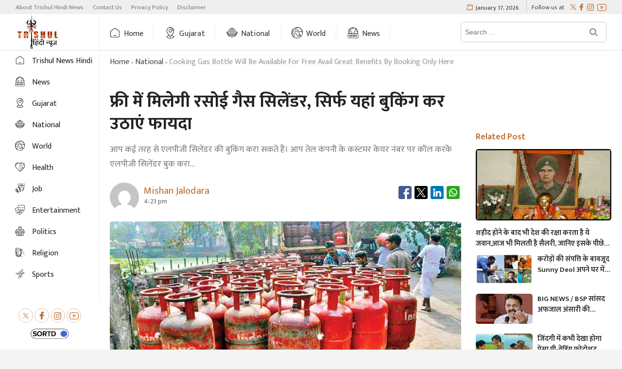

--- FILE ---
content_type: text/html; charset=UTF-8
request_url: https://hindi.trishulnews.com/cooking-gas-bottle-will-be-available-for-free-avail-great-benefits-by-booking-only-here/
body_size: 20841
content:
<!DOCTYPE html>
<html  lang="hi" >
<head>
<meta charset="UTF-8" />
<meta name="theme-color" content="#BE6D2D">

		 		 		 		 		 		 		 		 		 		 		 		 		 		 		 <meta name='robots' content='index, follow, max-image-preview:large, max-snippet:-1, max-video-preview:-1' />
	<style>img:is([sizes="auto" i], [sizes^="auto," i]) { contain-intrinsic-size: 3000px 1500px }</style>
	
	<!-- This site is optimized with the Yoast SEO Premium plugin v19.7 (Yoast SEO v25.3.1) - https://yoast.com/wordpress/plugins/seo/ -->
	<title>फ्री में मिलेगी रसोई गैस सिलेंडर, सिर्फ यहां बुकिंग कर उठाएं फायदा - Trishul Hindi News - cooking gas bottle will be available for free avail great benefits by booking only here</title>
	<meta name="description" content="आप कई तरह से एलपीजी सिलेंडर की बुकिंग करा सकते हैं। आप तेल कंपनी के कस्टमर केयर नंबर पर कॉल करके एलपीजी सिलेंडर बुक करा सकते हैं। आप इसे ऑनलाइन भी कर सकते फ्री में मिलेगी रसोई गैस सिलेंडर, सिर्फ यहां बुकिंग कर उठाएं फायदा Trishul Hindi News" />
	<meta property="og:locale" content="en_US" />
	<meta property="og:type" content="article" />
	<meta property="og:title" content="फ्री में मिलेगी रसोई गैस सिलेंडर, सिर्फ यहां बुकिंग कर उठाएं फायदा - Trishul Hindi News" />
	<meta property="og:description" content="National - आप कई तरह से एलपीजी सिलेंडर की बुकिंग करा सकते हैं। आप तेल कंपनी के कस्टमर केयर नंबर पर कॉल करके एलपीजी सिलेंडर बुक करा सकते हैं। आप इसे ऑनलाइन भी कर सकते Trishul Hindi News" />
	<meta property="og:url" content="https://hindi.trishulnews.com/cooking-gas-bottle-will-be-available-for-free-avail-great-benefits-by-booking-only-here/" />
	<meta property="og:site_name" content="Trishul Hindi News" />
	<meta property="article:publisher" content="https://www.facebook.com/TrishulNewsHindi" />
	<meta property="article:published_time" content="2022-12-15T10:53:56+00:00" />
	<meta property="og:image" content="https://hindi.trishulnews.com/wp-content/uploads/2022/12/cooking-gas-bottle-will-be-available-for-free-avail-great-benefits-by-booking-only-here.jpg" />
	<meta property="og:image:width" content="800" />
	<meta property="og:image:height" content="420" />
	<meta property="og:image:type" content="image/jpeg" />
	<meta name="author" content="Mishan Jalodara" />
	<meta name="twitter:card" content="summary_large_image" />
	<meta name="twitter:creator" content="@TrishulNews" />
	<meta name="twitter:site" content="@TrishulNews" />
	<meta name="twitter:label1" content="Written by" />
	<meta name="twitter:data1" content="Mishan Jalodara" />
	<script type="application/ld+json" class="yoast-schema-graph">{"@context":"https://schema.org","@graph":[{"@type":"NewsArticle","@id":"https://hindi.trishulnews.com/cooking-gas-bottle-will-be-available-for-free-avail-great-benefits-by-booking-only-here/#article","isPartOf":{"@id":"https://hindi.trishulnews.com/cooking-gas-bottle-will-be-available-for-free-avail-great-benefits-by-booking-only-here/"},"author":{"name":"Mishan Jalodara","@id":"https://hindi.trishulnews.com/#/schema/person/02d67736388da0be38366ad6251a1dfb"},"headline":"फ्री में मिलेगी रसोई गैस सिलेंडर, सिर्फ यहां बुकिंग कर उठाएं फायदा","datePublished":"2022-12-15T10:53:56+00:00","mainEntityOfPage":{"@id":"https://hindi.trishulnews.com/cooking-gas-bottle-will-be-available-for-free-avail-great-benefits-by-booking-only-here/"},"wordCount":16,"publisher":{"@id":"https://hindi.trishulnews.com/#organization"},"image":{"@id":"https://hindi.trishulnews.com/cooking-gas-bottle-will-be-available-for-free-avail-great-benefits-by-booking-only-here/#primaryimage"},"thumbnailUrl":"https://hindi.trishulnews.com/wp-content/uploads/2022/12/cooking-gas-bottle-will-be-available-for-free-avail-great-benefits-by-booking-only-here.jpg","articleSection":["National"],"inLanguage":"hi"},{"@type":"WebPage","@id":"https://hindi.trishulnews.com/cooking-gas-bottle-will-be-available-for-free-avail-great-benefits-by-booking-only-here/","url":"https://hindi.trishulnews.com/cooking-gas-bottle-will-be-available-for-free-avail-great-benefits-by-booking-only-here/","name":"फ्री में मिलेगी रसोई गैस सिलेंडर, सिर्फ यहां बुकिंग कर उठाएं फायदा - Trishul Hindi News","isPartOf":{"@id":"https://hindi.trishulnews.com/#website"},"primaryImageOfPage":{"@id":"https://hindi.trishulnews.com/cooking-gas-bottle-will-be-available-for-free-avail-great-benefits-by-booking-only-here/#primaryimage"},"image":{"@id":"https://hindi.trishulnews.com/cooking-gas-bottle-will-be-available-for-free-avail-great-benefits-by-booking-only-here/#primaryimage"},"thumbnailUrl":"https://hindi.trishulnews.com/wp-content/uploads/2022/12/cooking-gas-bottle-will-be-available-for-free-avail-great-benefits-by-booking-only-here.jpg","datePublished":"2022-12-15T10:53:56+00:00","description":"आप कई तरह से एलपीजी सिलेंडर की बुकिंग करा सकते हैं। आप तेल कंपनी के कस्टमर केयर नंबर पर कॉल करके एलपीजी सिलेंडर बुक करा सकते हैं। आप इसे ऑनलाइन भी कर सकते फ्री में मिलेगी रसोई गैस सिलेंडर, सिर्फ यहां बुकिंग कर उठाएं फायदा Trishul Hindi News","breadcrumb":{"@id":"https://hindi.trishulnews.com/cooking-gas-bottle-will-be-available-for-free-avail-great-benefits-by-booking-only-here/#breadcrumb"},"inLanguage":"hi","potentialAction":[{"@type":"ReadAction","target":["https://hindi.trishulnews.com/cooking-gas-bottle-will-be-available-for-free-avail-great-benefits-by-booking-only-here/"]}]},{"@type":"ImageObject","inLanguage":"hi","@id":"https://hindi.trishulnews.com/cooking-gas-bottle-will-be-available-for-free-avail-great-benefits-by-booking-only-here/#primaryimage","url":"https://hindi.trishulnews.com/wp-content/uploads/2022/12/cooking-gas-bottle-will-be-available-for-free-avail-great-benefits-by-booking-only-here.jpg","contentUrl":"https://hindi.trishulnews.com/wp-content/uploads/2022/12/cooking-gas-bottle-will-be-available-for-free-avail-great-benefits-by-booking-only-here.jpg","width":800,"height":420},{"@type":"BreadcrumbList","@id":"https://hindi.trishulnews.com/cooking-gas-bottle-will-be-available-for-free-avail-great-benefits-by-booking-only-here/#breadcrumb","itemListElement":[{"@type":"ListItem","position":1,"name":"Home","item":"https://hindi.trishulnews.com/"},{"@type":"ListItem","position":2,"name":"फ्री में मिलेगी रसोई गैस सिलेंडर, सिर्फ यहां बुकिंग कर उठाएं फायदा"}]},{"@type":"WebSite","@id":"https://hindi.trishulnews.com/#website","url":"https://hindi.trishulnews.com/","name":"Trishul News Hindi","description":"Trishul News Hindi","publisher":{"@id":"https://hindi.trishulnews.com/#organization"},"alternateName":"Trishul News Hindi","potentialAction":[{"@type":"SearchAction","target":{"@type":"EntryPoint","urlTemplate":"https://hindi.trishulnews.com/?s={search_term_string}"},"query-input":{"@type":"PropertyValueSpecification","valueRequired":true,"valueName":"search_term_string"}}],"inLanguage":"hi"},{"@type":"Organization","@id":"https://hindi.trishulnews.com/#organization","name":"Trishul News Hindi","alternateName":"Trishul News Hindi","url":"https://hindi.trishulnews.com/","logo":{"@type":"ImageObject","inLanguage":"hi","@id":"https://hindi.trishulnews.com/#/schema/logo/image/","url":"https://hindi.trishulnews.com/wp-content/uploads/2021/06/cropped-hindi-trishul-e1623153549862.png","contentUrl":"https://hindi.trishulnews.com/wp-content/uploads/2021/06/cropped-hindi-trishul-e1623153549862.png","width":192,"height":106,"caption":"Trishul News Hindi"},"image":{"@id":"https://hindi.trishulnews.com/#/schema/logo/image/"},"sameAs":["https://www.facebook.com/TrishulNewsHindi","https://x.com/TrishulNews"]},{"@type":"Person","@id":"https://hindi.trishulnews.com/#/schema/person/02d67736388da0be38366ad6251a1dfb","name":"Mishan Jalodara","image":{"@type":"ImageObject","inLanguage":"hi","@id":"https://hindi.trishulnews.com/#/schema/person/image/","url":"https://secure.gravatar.com/avatar/18c419faba0f6364441c23eb6844dbcbc43d6a3358b2071c1e2d0a58766a921e?s=96&d=mm&r=g","contentUrl":"https://secure.gravatar.com/avatar/18c419faba0f6364441c23eb6844dbcbc43d6a3358b2071c1e2d0a58766a921e?s=96&d=mm&r=g","caption":"Mishan Jalodara"},"url":"https://hindi.trishulnews.com/author/mishan/"}]}</script>
	<!-- / Yoast SEO Premium plugin. -->


<link rel='dns-prefetch' href='//www.googletagmanager.com' />
<link rel='dns-prefetch' href='//fonts.googleapis.com' />
<link rel="alternate" type="application/rss+xml" title="Trishul Hindi News &raquo; Feed" href="https://hindi.trishulnews.com/feed/" />
<link rel="alternate" type="application/rss+xml" title="Trishul Hindi News &raquo; Comments Feed" href="https://hindi.trishulnews.com/comments/feed/" />
<link rel="alternate" type="application/rss+xml" title="Trishul Hindi News &raquo; Stories Feed" href="https://hindi.trishulnews.com/web-stories/feed/"><meta property="og:image" content="https://hindi.trishulnews.com/wp-content/uploads/2022/12/cooking-gas-bottle-will-be-available-for-free-avail-great-benefits-by-booking-only-here.jpg" />
<script type="text/javascript">
/* <![CDATA[ */
window._wpemojiSettings = {"baseUrl":"https:\/\/s.w.org\/images\/core\/emoji\/16.0.1\/72x72\/","ext":".png","svgUrl":"https:\/\/s.w.org\/images\/core\/emoji\/16.0.1\/svg\/","svgExt":".svg","source":{"concatemoji":"https:\/\/hindi.trishulnews.com\/wp-includes\/js\/wp-emoji-release.min.js?ver=6.8.3"}};
/*! This file is auto-generated */
!function(s,n){var o,i,e;function c(e){try{var t={supportTests:e,timestamp:(new Date).valueOf()};sessionStorage.setItem(o,JSON.stringify(t))}catch(e){}}function p(e,t,n){e.clearRect(0,0,e.canvas.width,e.canvas.height),e.fillText(t,0,0);var t=new Uint32Array(e.getImageData(0,0,e.canvas.width,e.canvas.height).data),a=(e.clearRect(0,0,e.canvas.width,e.canvas.height),e.fillText(n,0,0),new Uint32Array(e.getImageData(0,0,e.canvas.width,e.canvas.height).data));return t.every(function(e,t){return e===a[t]})}function u(e,t){e.clearRect(0,0,e.canvas.width,e.canvas.height),e.fillText(t,0,0);for(var n=e.getImageData(16,16,1,1),a=0;a<n.data.length;a++)if(0!==n.data[a])return!1;return!0}function f(e,t,n,a){switch(t){case"flag":return n(e,"\ud83c\udff3\ufe0f\u200d\u26a7\ufe0f","\ud83c\udff3\ufe0f\u200b\u26a7\ufe0f")?!1:!n(e,"\ud83c\udde8\ud83c\uddf6","\ud83c\udde8\u200b\ud83c\uddf6")&&!n(e,"\ud83c\udff4\udb40\udc67\udb40\udc62\udb40\udc65\udb40\udc6e\udb40\udc67\udb40\udc7f","\ud83c\udff4\u200b\udb40\udc67\u200b\udb40\udc62\u200b\udb40\udc65\u200b\udb40\udc6e\u200b\udb40\udc67\u200b\udb40\udc7f");case"emoji":return!a(e,"\ud83e\udedf")}return!1}function g(e,t,n,a){var r="undefined"!=typeof WorkerGlobalScope&&self instanceof WorkerGlobalScope?new OffscreenCanvas(300,150):s.createElement("canvas"),o=r.getContext("2d",{willReadFrequently:!0}),i=(o.textBaseline="top",o.font="600 32px Arial",{});return e.forEach(function(e){i[e]=t(o,e,n,a)}),i}function t(e){var t=s.createElement("script");t.src=e,t.defer=!0,s.head.appendChild(t)}"undefined"!=typeof Promise&&(o="wpEmojiSettingsSupports",i=["flag","emoji"],n.supports={everything:!0,everythingExceptFlag:!0},e=new Promise(function(e){s.addEventListener("DOMContentLoaded",e,{once:!0})}),new Promise(function(t){var n=function(){try{var e=JSON.parse(sessionStorage.getItem(o));if("object"==typeof e&&"number"==typeof e.timestamp&&(new Date).valueOf()<e.timestamp+604800&&"object"==typeof e.supportTests)return e.supportTests}catch(e){}return null}();if(!n){if("undefined"!=typeof Worker&&"undefined"!=typeof OffscreenCanvas&&"undefined"!=typeof URL&&URL.createObjectURL&&"undefined"!=typeof Blob)try{var e="postMessage("+g.toString()+"("+[JSON.stringify(i),f.toString(),p.toString(),u.toString()].join(",")+"));",a=new Blob([e],{type:"text/javascript"}),r=new Worker(URL.createObjectURL(a),{name:"wpTestEmojiSupports"});return void(r.onmessage=function(e){c(n=e.data),r.terminate(),t(n)})}catch(e){}c(n=g(i,f,p,u))}t(n)}).then(function(e){for(var t in e)n.supports[t]=e[t],n.supports.everything=n.supports.everything&&n.supports[t],"flag"!==t&&(n.supports.everythingExceptFlag=n.supports.everythingExceptFlag&&n.supports[t]);n.supports.everythingExceptFlag=n.supports.everythingExceptFlag&&!n.supports.flag,n.DOMReady=!1,n.readyCallback=function(){n.DOMReady=!0}}).then(function(){return e}).then(function(){var e;n.supports.everything||(n.readyCallback(),(e=n.source||{}).concatemoji?t(e.concatemoji):e.wpemoji&&e.twemoji&&(t(e.twemoji),t(e.wpemoji)))}))}((window,document),window._wpemojiSettings);
/* ]]> */
</script>
<style id='wp-emoji-styles-inline-css' type='text/css'>

	img.wp-smiley, img.emoji {
		display: inline !important;
		border: none !important;
		box-shadow: none !important;
		height: 1em !important;
		width: 1em !important;
		margin: 0 0.07em !important;
		vertical-align: -0.1em !important;
		background: none !important;
		padding: 0 !important;
	}
</style>
<link rel='stylesheet' id='wp-block-library-css' href='https://hindi.trishulnews.com/wp-includes/css/dist/block-library/style.min.css?ver=6.8.3' type='text/css' media='all' />
<style id='classic-theme-styles-inline-css' type='text/css'>
/*! This file is auto-generated */
.wp-block-button__link{color:#fff;background-color:#32373c;border-radius:9999px;box-shadow:none;text-decoration:none;padding:calc(.667em + 2px) calc(1.333em + 2px);font-size:1.125em}.wp-block-file__button{background:#32373c;color:#fff;text-decoration:none}
</style>
<style id='global-styles-inline-css' type='text/css'>
:root{--wp--preset--aspect-ratio--square: 1;--wp--preset--aspect-ratio--4-3: 4/3;--wp--preset--aspect-ratio--3-4: 3/4;--wp--preset--aspect-ratio--3-2: 3/2;--wp--preset--aspect-ratio--2-3: 2/3;--wp--preset--aspect-ratio--16-9: 16/9;--wp--preset--aspect-ratio--9-16: 9/16;--wp--preset--color--black: #000000;--wp--preset--color--cyan-bluish-gray: #abb8c3;--wp--preset--color--white: #ffffff;--wp--preset--color--pale-pink: #f78da7;--wp--preset--color--vivid-red: #cf2e2e;--wp--preset--color--luminous-vivid-orange: #ff6900;--wp--preset--color--luminous-vivid-amber: #fcb900;--wp--preset--color--light-green-cyan: #7bdcb5;--wp--preset--color--vivid-green-cyan: #00d084;--wp--preset--color--pale-cyan-blue: #8ed1fc;--wp--preset--color--vivid-cyan-blue: #0693e3;--wp--preset--color--vivid-purple: #9b51e0;--wp--preset--gradient--vivid-cyan-blue-to-vivid-purple: linear-gradient(135deg,rgba(6,147,227,1) 0%,rgb(155,81,224) 100%);--wp--preset--gradient--light-green-cyan-to-vivid-green-cyan: linear-gradient(135deg,rgb(122,220,180) 0%,rgb(0,208,130) 100%);--wp--preset--gradient--luminous-vivid-amber-to-luminous-vivid-orange: linear-gradient(135deg,rgba(252,185,0,1) 0%,rgba(255,105,0,1) 100%);--wp--preset--gradient--luminous-vivid-orange-to-vivid-red: linear-gradient(135deg,rgba(255,105,0,1) 0%,rgb(207,46,46) 100%);--wp--preset--gradient--very-light-gray-to-cyan-bluish-gray: linear-gradient(135deg,rgb(238,238,238) 0%,rgb(169,184,195) 100%);--wp--preset--gradient--cool-to-warm-spectrum: linear-gradient(135deg,rgb(74,234,220) 0%,rgb(151,120,209) 20%,rgb(207,42,186) 40%,rgb(238,44,130) 60%,rgb(251,105,98) 80%,rgb(254,248,76) 100%);--wp--preset--gradient--blush-light-purple: linear-gradient(135deg,rgb(255,206,236) 0%,rgb(152,150,240) 100%);--wp--preset--gradient--blush-bordeaux: linear-gradient(135deg,rgb(254,205,165) 0%,rgb(254,45,45) 50%,rgb(107,0,62) 100%);--wp--preset--gradient--luminous-dusk: linear-gradient(135deg,rgb(255,203,112) 0%,rgb(199,81,192) 50%,rgb(65,88,208) 100%);--wp--preset--gradient--pale-ocean: linear-gradient(135deg,rgb(255,245,203) 0%,rgb(182,227,212) 50%,rgb(51,167,181) 100%);--wp--preset--gradient--electric-grass: linear-gradient(135deg,rgb(202,248,128) 0%,rgb(113,206,126) 100%);--wp--preset--gradient--midnight: linear-gradient(135deg,rgb(2,3,129) 0%,rgb(40,116,252) 100%);--wp--preset--font-size--small: 13px;--wp--preset--font-size--medium: 20px;--wp--preset--font-size--large: 36px;--wp--preset--font-size--x-large: 42px;--wp--preset--spacing--20: 0.44rem;--wp--preset--spacing--30: 0.67rem;--wp--preset--spacing--40: 1rem;--wp--preset--spacing--50: 1.5rem;--wp--preset--spacing--60: 2.25rem;--wp--preset--spacing--70: 3.38rem;--wp--preset--spacing--80: 5.06rem;--wp--preset--shadow--natural: 6px 6px 9px rgba(0, 0, 0, 0.2);--wp--preset--shadow--deep: 12px 12px 50px rgba(0, 0, 0, 0.4);--wp--preset--shadow--sharp: 6px 6px 0px rgba(0, 0, 0, 0.2);--wp--preset--shadow--outlined: 6px 6px 0px -3px rgba(255, 255, 255, 1), 6px 6px rgba(0, 0, 0, 1);--wp--preset--shadow--crisp: 6px 6px 0px rgba(0, 0, 0, 1);}:where(.is-layout-flex){gap: 0.5em;}:where(.is-layout-grid){gap: 0.5em;}body .is-layout-flex{display: flex;}.is-layout-flex{flex-wrap: wrap;align-items: center;}.is-layout-flex > :is(*, div){margin: 0;}body .is-layout-grid{display: grid;}.is-layout-grid > :is(*, div){margin: 0;}:where(.wp-block-columns.is-layout-flex){gap: 2em;}:where(.wp-block-columns.is-layout-grid){gap: 2em;}:where(.wp-block-post-template.is-layout-flex){gap: 1.25em;}:where(.wp-block-post-template.is-layout-grid){gap: 1.25em;}.has-black-color{color: var(--wp--preset--color--black) !important;}.has-cyan-bluish-gray-color{color: var(--wp--preset--color--cyan-bluish-gray) !important;}.has-white-color{color: var(--wp--preset--color--white) !important;}.has-pale-pink-color{color: var(--wp--preset--color--pale-pink) !important;}.has-vivid-red-color{color: var(--wp--preset--color--vivid-red) !important;}.has-luminous-vivid-orange-color{color: var(--wp--preset--color--luminous-vivid-orange) !important;}.has-luminous-vivid-amber-color{color: var(--wp--preset--color--luminous-vivid-amber) !important;}.has-light-green-cyan-color{color: var(--wp--preset--color--light-green-cyan) !important;}.has-vivid-green-cyan-color{color: var(--wp--preset--color--vivid-green-cyan) !important;}.has-pale-cyan-blue-color{color: var(--wp--preset--color--pale-cyan-blue) !important;}.has-vivid-cyan-blue-color{color: var(--wp--preset--color--vivid-cyan-blue) !important;}.has-vivid-purple-color{color: var(--wp--preset--color--vivid-purple) !important;}.has-black-background-color{background-color: var(--wp--preset--color--black) !important;}.has-cyan-bluish-gray-background-color{background-color: var(--wp--preset--color--cyan-bluish-gray) !important;}.has-white-background-color{background-color: var(--wp--preset--color--white) !important;}.has-pale-pink-background-color{background-color: var(--wp--preset--color--pale-pink) !important;}.has-vivid-red-background-color{background-color: var(--wp--preset--color--vivid-red) !important;}.has-luminous-vivid-orange-background-color{background-color: var(--wp--preset--color--luminous-vivid-orange) !important;}.has-luminous-vivid-amber-background-color{background-color: var(--wp--preset--color--luminous-vivid-amber) !important;}.has-light-green-cyan-background-color{background-color: var(--wp--preset--color--light-green-cyan) !important;}.has-vivid-green-cyan-background-color{background-color: var(--wp--preset--color--vivid-green-cyan) !important;}.has-pale-cyan-blue-background-color{background-color: var(--wp--preset--color--pale-cyan-blue) !important;}.has-vivid-cyan-blue-background-color{background-color: var(--wp--preset--color--vivid-cyan-blue) !important;}.has-vivid-purple-background-color{background-color: var(--wp--preset--color--vivid-purple) !important;}.has-black-border-color{border-color: var(--wp--preset--color--black) !important;}.has-cyan-bluish-gray-border-color{border-color: var(--wp--preset--color--cyan-bluish-gray) !important;}.has-white-border-color{border-color: var(--wp--preset--color--white) !important;}.has-pale-pink-border-color{border-color: var(--wp--preset--color--pale-pink) !important;}.has-vivid-red-border-color{border-color: var(--wp--preset--color--vivid-red) !important;}.has-luminous-vivid-orange-border-color{border-color: var(--wp--preset--color--luminous-vivid-orange) !important;}.has-luminous-vivid-amber-border-color{border-color: var(--wp--preset--color--luminous-vivid-amber) !important;}.has-light-green-cyan-border-color{border-color: var(--wp--preset--color--light-green-cyan) !important;}.has-vivid-green-cyan-border-color{border-color: var(--wp--preset--color--vivid-green-cyan) !important;}.has-pale-cyan-blue-border-color{border-color: var(--wp--preset--color--pale-cyan-blue) !important;}.has-vivid-cyan-blue-border-color{border-color: var(--wp--preset--color--vivid-cyan-blue) !important;}.has-vivid-purple-border-color{border-color: var(--wp--preset--color--vivid-purple) !important;}.has-vivid-cyan-blue-to-vivid-purple-gradient-background{background: var(--wp--preset--gradient--vivid-cyan-blue-to-vivid-purple) !important;}.has-light-green-cyan-to-vivid-green-cyan-gradient-background{background: var(--wp--preset--gradient--light-green-cyan-to-vivid-green-cyan) !important;}.has-luminous-vivid-amber-to-luminous-vivid-orange-gradient-background{background: var(--wp--preset--gradient--luminous-vivid-amber-to-luminous-vivid-orange) !important;}.has-luminous-vivid-orange-to-vivid-red-gradient-background{background: var(--wp--preset--gradient--luminous-vivid-orange-to-vivid-red) !important;}.has-very-light-gray-to-cyan-bluish-gray-gradient-background{background: var(--wp--preset--gradient--very-light-gray-to-cyan-bluish-gray) !important;}.has-cool-to-warm-spectrum-gradient-background{background: var(--wp--preset--gradient--cool-to-warm-spectrum) !important;}.has-blush-light-purple-gradient-background{background: var(--wp--preset--gradient--blush-light-purple) !important;}.has-blush-bordeaux-gradient-background{background: var(--wp--preset--gradient--blush-bordeaux) !important;}.has-luminous-dusk-gradient-background{background: var(--wp--preset--gradient--luminous-dusk) !important;}.has-pale-ocean-gradient-background{background: var(--wp--preset--gradient--pale-ocean) !important;}.has-electric-grass-gradient-background{background: var(--wp--preset--gradient--electric-grass) !important;}.has-midnight-gradient-background{background: var(--wp--preset--gradient--midnight) !important;}.has-small-font-size{font-size: var(--wp--preset--font-size--small) !important;}.has-medium-font-size{font-size: var(--wp--preset--font-size--medium) !important;}.has-large-font-size{font-size: var(--wp--preset--font-size--large) !important;}.has-x-large-font-size{font-size: var(--wp--preset--font-size--x-large) !important;}
:where(.wp-block-post-template.is-layout-flex){gap: 1.25em;}:where(.wp-block-post-template.is-layout-grid){gap: 1.25em;}
:where(.wp-block-columns.is-layout-flex){gap: 2em;}:where(.wp-block-columns.is-layout-grid){gap: 2em;}
:root :where(.wp-block-pullquote){font-size: 1.5em;line-height: 1.6;}
</style>
<link rel='stylesheet' id='sortd-style-css' href='https://hindi.trishulnews.com/wp-content/themes/sortdnews/style.css?ver=6.8.3' type='text/css' media='all' />
<style id='sortd-style-inline-css' type='text/css'>
/* Logo for high resolution screen(Use 2X size image) */
		.custom-logo-link .custom-logo {
			height: 80px;
			width: auto;
		}

		.top-logo-title .custom-logo-link {
			display: inline-block;
		}

		.top-logo-title .custom-logo {
			height: auto;
			width: 50%;
		}

		.top-logo-title #site-detail {
			display: none;
			text-align: center;
		}
		.side-menu-wrap .custom-logo {
			height: auto;
			width:100%;
		}

		// left side logo & right side menu

		.left-logo-menu .custom-logo-link {
			display: inline-block;
		}

// 		.left-logo-menu .custom-logo {
// 			height: auto;
// 			width:90px;
// 		}
		.sidebarStick.left-logo-menu .custom-logo {
			height: auto;
			width:90px;
		}
		.left-logo-menu #sticky-header {
		    border-top: none;
// 		    height: 56.75px !important;
		}
		// .left-logo-menu #sticky-header-sticky-wrapper .main-header {
		//     padding: 5px 0px;
		// }
// 		.left-logo-menu .main-navigation {
// 		    float: unset;
// 		}
		.left-logo-menu .top-bar .top-bar-menu a {
		    color: #888;
		    line-height: normal;
		    font-weight: 500;
		    font-size: 13px;
		    line-height: 12px;
		}
		.left-logo-menu .top-bar .top-bar-menu li:first-child a{
		padding-left:0px
		}
		.left-logo-menu #site-detail {
			display: none;
			text-align: center;
		}
		.left-logo-menu .logo-bar {
		    display: none;
		}
		.left-logo-menu #sticky-header #site-branding, #sticky-header #site-branding #site-description {
			    display: inline-block;
		    width: 14.6%;
		    float: left;
		    border-right: 1px solid #eee;
		    padding:2px 0px;
		}
		//     display: inline-block;
		//     width: 210px;
		//     float: left;
		// }

		.left-logo-menu .top-bar-date {
		    padding: 0px 15px;
		}
		.left-logo-menu .top-bar {
		    padding: 2px 0px;
		}
		.left-logo-menu .top-bar-date {
		    padding: 0px 15px;
		    float: right;
		    color: #555;
		    font-weight: 500;
		    padding-top: 3px;
		}
		
		.left-logo-menu .top-bar-date i {
			margin-right: 7px;
		}
		.left-logo-menu .is-sticky #sticky-header {
		    background: #fff;
		}
		.left-logo-menu .breaking-news-title {
		    font-size: 17px;
		    line-height:1.6;
		}
		.news-header-title::before {
		    position: absolute;
		    content: "⚪";
		    left: 15px;
		    top: 50%;
		    transform: translateY(-50%);
		    font-weight: 900;
		    width: 28px;
		    height: 28px;
		    border: 2px solid #fff;
		    border-radius: 50%;
		    text-align: center;
    		line-height: 28px;
			display:none;
		}
		.news-header-title {
			padding: 2px 20px 0px 20px;
		    text-transform: capitalize;
		    line-height:40px !important
		}
		.news-header-title:after {
		    width: 30px;
		    height: 30px;
		    top: 6px;
		    right: -14px;
		}

		// .left-logo-menu .side-menu{
		// 	left: -100%;
		// }
		// .left-logo-menu .side-menu.show {
		// 	left: 0;
		// }
		


		@media only screen and (max-width: 767px) { 
			.top-logo-title .custom-logo-link .custom-logo {
				width: 60%;
			}
// 			.left-logo-menu .custom-logo-link .custom-logo {
// 				width: 60%;
// 			}
		}

		@media only screen and (max-width: 480px) { 
			.top-logo-title .custom-logo-link .custom-logo {
				width: 80%;
			}
// 			.left-logo-menu .custom-logo-link .custom-logo {
// 				width: 80%;
// 			}
		}
		#site-branding #site-title, #site-branding #site-description{
			clip: rect(1px, 1px, 1px, 1px);
			position: absolute;
		}
	/****************************************************************/
						/*.... Color Style ....*/
	/****************************************************************/
	/* Nav, links and hover */

a,
ul li a:hover,
ol li a:hover,
.top-bar .top-bar-menu a:hover,
.top-bar .top-bar-menu a:focus,
.main-navigation a:hover, /* Navigation */
.main-navigation a:focus,
.main-navigation ul li.current-menu-item a,
.main-navigation ul li.current_page_ancestor a,
.main-navigation ul li.current-menu-ancestor a,
.main-navigation ul li.current_page_item a,
.main-navigation ul li:hover > a,
.main-navigation li.current-menu-ancestor.menu-item-has-children > a:after,
.main-navigation li.current-menu-item.menu-item-has-children > a:after,
.main-navigation ul li:hover > a:after,
.main-navigation li.menu-item-has-children > a:hover:after,
.main-navigation li.page_item_has_children > a:hover:after,
.main-navigation ul li ul li a:hover,
.main-navigation ul li ul li a:focus,
.main-navigation ul li ul li:hover > a,
.main-navigation ul li.current-menu-item ul li a:hover,
.side-menu-wrap .side-nav-wrap a:hover, /* Side Menu */
.side-menu-wrap .side-nav-wrap a:focus,
.entry-title a:hover, /* Post */
.entry-title a:focus,
.entry-title a:active,
.entry-meta a:hover,
.image-navigation .nav-links a,
a.more-link,
.widget ul li a:hover, /* Widgets */
.widget ul li a:focus,
.widget-title a:hover,
.widget_contact ul li a:hover,
.widget_contact ul li a:focus,
.site-info .copyright a:hover, /* Footer */
.site-info .copyright a:focus,
#secondary .widget-title,
#colophon .widget ul li a:hover,
#colophon .widget ul li a:focus,
#footer-navigation a:hover,
#footer-navigation a:focus {
	color: #be6d2d;
}


.cat-tab-menu li:hover,
.cat-tab-menu li.active {
	color: #be6d2d !important;
}

#sticky-header,
#secondary .widget-title,
.side-menu {
	border-top-color: #be6d2d;
}

/* Webkit */
::selection {
	background: #be6d2d;
	color: #fff;
}

/* Gecko/Mozilla */
::-moz-selection {
	background: #be6d2d;
	color: #fff;
}

/* Accessibility
================================================== */
.screen-reader-text:hover,
.screen-reader-text:active,
.screen-reader-text:focus {
	background-color: #f1f1f1;
	color: #be6d2d;
}

/* Default Buttons
================================================== */
input[type="reset"],/* Forms  */
input[type="button"],
input[type="submit"],
.main-slider .flex-control-nav a.flex-active,
.main-slider .flex-control-nav a:hover,
.go-to-top .icon-bg,
.search-submit,
.btn-default,
.widget_tag_cloud a {
	background-color: #be6d2d;
}

/* Top Bar Background
================================================== */
.top-bar {
	background-color: #efefef;
}

/* Sticky header background
===================================================
*/
#sticky-header{
	background-color: #ffffff;
}
.main-navigation a{
	color: #333333;
}
.main-navigation a:hover{
	color: #be6d2d;
}

/* Breaking News
================================================== */
.breaking-news-header,
.news-header-title:after {
	background-color: #be6d2d;
}

.breaking-news-slider .flex-direction-nav li a:hover,
.breaking-news-slider .flex-pauseplay a:hover {
	background-color: #be6d2d;
	border-color: #be6d2d;
}

/* Feature News
================================================== */
.feature-news-title {
	border-color: #be6d2d;
}

.feature-news-slider .flex-direction-nav li a:hover {
	background-color: #be6d2d;
	border-color: #be6d2d;
}

/* Tab Widget
================================================== */
.tab-menu,
.mb-tag-cloud .mb-tags a {
	background-color: #be6d2d;
}

/* Category Box Widgets
================================================== */
.widget-cat-box .widget-title {
	color: #be6d2d;
}

.widget-cat-box .widget-title span {
	border-bottom: 1px solid #be6d2d;
}

/* Category Box two Widgets
================================================== */
.widget-cat-box-2 .widget-title {
	color: #be6d2d;
}

.widget-cat-box-2 .widget-title span {
	border-bottom: 1px solid #be6d2d;
}

/* #bbpress
================================================== */
#bbpress-forums .bbp-topics a:hover {
	color: #a57a6b;
}

.bbp-submit-wrapper button.submit {
	background-color: #a57a6b;
	border: 1px solid #a57a6b;
}

/* Woocommerce
================================================== */
.woocommerce #respond input#submit,
.woocommerce a.button, 
.woocommerce button.button, 
.woocommerce input.button,
.woocommerce #respond input#submit.alt, 
.woocommerce a.button.alt, 
.woocommerce button.button.alt, 
.woocommerce input.button.alt,
.woocommerce-demo-store p.demo_store,
.top-bar .cart-value {
	background-color: #a57a6b;
}

.woocommerce .woocommerce-message:before {
	color: #a57a6b;
}

/* Category Slider widget */
.widget-cat-slider .widget-title {
	color: #a57a6b;
}

.widget-cat-slider .widget-title span {
	border-bottom: 1px solid #a57a6b;
}

/* Category Grid widget */
.widget-cat-grid .widget-title {
	color: #a57a6b;
}

.widget-cat-grid .widget-title span {
	border-bottom: 1px solid #a57a6b;
}

</style>
<link rel='stylesheet' id='font-awesome-css' href='https://hindi.trishulnews.com/wp-content/themes/sortdnews/assets/font-awesome/css/font-awesome.min.css?ver=6.8.3' type='text/css' media='all' />
<link rel='stylesheet' id='sortd-responsive-css' href='https://hindi.trishulnews.com/wp-content/themes/sortdnews/css/responsive.css?ver=6.8.3' type='text/css' media='all' />
<link rel='stylesheet' id='sortd-google-fonts-css' href='//fonts.googleapis.com/css?family=Open+Sans%7CLato%3A300%2C400%2C400i%2C500%2C600%2C700&#038;ver=6.8.3' type='text/css' media='all' />
<script type="text/javascript" src="https://hindi.trishulnews.com/wp-includes/js/jquery/jquery.min.js?ver=3.7.1" id="jquery-core-js"></script>
<script type="text/javascript" src="https://hindi.trishulnews.com/wp-includes/js/jquery/jquery-migrate.min.js?ver=3.4.1" id="jquery-migrate-js"></script>
<!--[if lt IE 9]>
<script type="text/javascript" src="https://hindi.trishulnews.com/wp-content/themes/sortdnews/js/html5.js?ver=3.7.3" id="html5-js"></script>
<![endif]-->

<!-- Google tag (gtag.js) snippet added by Site Kit -->
<!-- Google Analytics snippet added by Site Kit -->
<script type="text/javascript" src="https://www.googletagmanager.com/gtag/js?id=GT-M398TQC" id="google_gtagjs-js" async></script>
<script type="text/javascript" id="google_gtagjs-js-after">
/* <![CDATA[ */
window.dataLayer = window.dataLayer || [];function gtag(){dataLayer.push(arguments);}
gtag("set","linker",{"domains":["hindi.trishulnews.com"]});
gtag("js", new Date());
gtag("set", "developer_id.dZTNiMT", true);
gtag("config", "GT-M398TQC");
/* ]]> */
</script>
<link rel="https://api.w.org/" href="https://hindi.trishulnews.com/wp-json/" /><link rel="alternate" title="JSON" type="application/json" href="https://hindi.trishulnews.com/wp-json/wp/v2/posts/13996" /><link rel="EditURI" type="application/rsd+xml" title="RSD" href="https://hindi.trishulnews.com/xmlrpc.php?rsd" />
<meta name="generator" content="WordPress 6.8.3" />
<link rel='shortlink' href='https://hindi.trishulnews.com/?p=13996' />
<link rel="alternate" title="oEmbed (JSON)" type="application/json+oembed" href="https://hindi.trishulnews.com/wp-json/oembed/1.0/embed?url=https%3A%2F%2Fhindi.trishulnews.com%2Fcooking-gas-bottle-will-be-available-for-free-avail-great-benefits-by-booking-only-here%2F" />
<link rel="alternate" title="oEmbed (XML)" type="text/xml+oembed" href="https://hindi.trishulnews.com/wp-json/oembed/1.0/embed?url=https%3A%2F%2Fhindi.trishulnews.com%2Fcooking-gas-bottle-will-be-available-for-free-avail-great-benefits-by-booking-only-here%2F&#038;format=xml" />
<meta name="generator" content="Site Kit by Google 1.170.0" />	<meta name="viewport" content="width=device-width" />
	<meta name="keywords" content="" /><link rel="icon" href="https://hindi.trishulnews.com/wp-content/uploads/2021/06/hindi-trishul-300x300.png" sizes="32x32" />
<link rel="icon" href="https://hindi.trishulnews.com/wp-content/uploads/2021/06/hindi-trishul-300x300.png" sizes="192x192" />
<link rel="apple-touch-icon" href="https://hindi.trishulnews.com/wp-content/uploads/2021/06/hindi-trishul-300x300.png" />
<meta name="msapplication-TileImage" content="https://hindi.trishulnews.com/wp-content/uploads/2021/06/hindi-trishul-300x300.png" />
<script type="text/javascript">
  window._taboola = window._taboola || [];
  _taboola.push({article:'auto'});
  !function (e, f, u, i) {
    if (!document.getElementById(i)){
      e.async = 1;
      e.src = u;
      e.id = i;
      f.parentNode.insertBefore(e, f);
    }
  }(document.createElement('script'),
  document.getElementsByTagName('script')[0],
  '//cdn.taboola.com/libtrc/trishulnews-hindi/loader.js',
  'tb_loader_script');
  if(window.performance && typeof window.performance.mark == 'function')
    {window.performance.mark('tbl_ic');}
</script>

<!-- Google tag (gtag.js) --> 
<script async src="https://www.googletagmanager.com/gtag/js?id=G-0BGYH8EGHS"></script> 
<script>   window.dataLayer = window.dataLayer || [];   
    function gtag(){dataLayer.push(arguments);}   
    gtag('js', new Date());   
    gtag('config', 'G-0BGYH8EGHS'); 
</script>

<link href="https://fonts.googleapis.com/css2?family=Mukta:wght@200;300;400;500;600;700;800&display=swap" rel="stylesheet">
<!-- <link href="https://fonts.googleapis.com/css2?family=Noto+Sans+Malayalam:wght@300;400;500;600&display=swap" rel="stylesheet"> -->
<script type="text/javascript">

	window.addEventListener('scroll', function() {
    	addClass(window.scrollY);
    	//console.log('Scroll event occurred', window.scrollY);
	});
	
// Create a function to add the class.
function addClass(scrollPos) {
  var body = document.body;
  if (scrollPos > 50) {
    body.classList.add("scrollHead-fix");
    console.log("hi");
  } else {
  	body.classList.remove("scrollHead-fix");
  	console.log("else");
  }
}



// 	jQuery(document).ready(function($) {
//   $(window).scroll(function() {
//     var footerOffset = $('footer').offset().top;
//     var sidebar = $('sortd_category_box_widgets-7');

//     if (scrollPosition >= 1500) || ($(window).scrollTop() + $(window).height() > footerOffset) {
//       sidebar.removeClass('element-stuck');
// 		sidebar.addClass('remv-stick');
//     } else {
//       sidebar.addClass('element-stuck');
// 		sidebar.removeClass('remv-stick');
//     }
//   });
// });
	


// home page side widget fixed on scroll

if ((!navigator.userAgent.match(/(iphone)|(ipod)|(android)|(blackberry)|(windows phone)|(symbian)/i))) {
    
//     window.onscroll = function() {
//   var scrollPosition = window.scrollY || window.pageYOffset;
//   var aside = document.getElementById('sortd_category_box_widgets-7');

//   if (scrollPosition >= 1900 && window.pageYOffset >= sticky && window.pageYOffset < footerTop - window.innerHeight) {
//     aside.classList.add('sticky_makepost');
//   } else {
//     aside.classList.remove('sticky_makepost');
//   }
// };
	
	window.addEventListener('scroll', function() {
  var stickyDiv = document.getElementById('sortd_category_box_widgets-7');
  var footer = document.querySelector('footer');
  var sticky = stickyDiv.offsetTop;
  var footerTop = footer.offsetTop;

  if (window.pageYOffset >= sticky && window.pageYOffset < footerTop - window.innerHeight) {
    stickyDiv.classList.add('sticky_makepost');
  } elseifif (scrollPosition >= 1900 && window.pageYOffset >= sticky && window.pageYOffset < footerTop - window.innerHeight){
	  stickyDiv.classList.remove('sticky_makepost');
  }else {
    stickyDiv.classList.remove('sticky_makepost');
  }
});
	if (scrollPosition >= 1900 && window.pageYOffset >= sticky && window.pageYOffset < footerTop - window.innerHeight)
    
}

	





</script>

<meta property="fb:pages" content="" />
<!-- Google tag (gtag.js) -->
	

	<script>
		document.addEventListener('DOMContentLoaded', function() {
			const modeToggle = document.getElementById('mode-toggle');

			modeToggle.addEventListener('click', function() {
				if (document.body.classList.contains('dark-mode')) {
					document.body.classList.remove('dark-mode');
					modeToggle.classList.remove('active'); // Remove active class from toggle button
				} else {
					document.body.classList.add('dark-mode');
					modeToggle.classList.add('active'); // Add active class to toggle button
				}
			});
		});

	</script>
	
</head>
<body class="wp-singular post-template-default single single-post postid-13996 single-format-standard wp-custom-logo wp-embed-responsive wp-theme-sortdnews boxed-layout sortd-sticky-sidebar-menu sidebarStick n-sld left-logo-menu" >
	

<div id="page" class="site">
	<a class="skip-link screen-reader-text" href="#site-content-contain">Skip to content</a>
	<!-- Masthead ============================================= -->
	<header id="masthead" class="site-header" role="banner">
		<div class="header-wrap">
						<!-- Top Header============================================= -->

			<div class="top-header">

				

			
				    
					<!-- top bar start -->
											<div class="top-bar">
							<div class="wrap">
								
																<nav class="top-bar-menu" role="navigation" aria-label="Topbar Menu">
									<button class="top-menu-toggle" type="button">			
										<i class="fa fa-bars"></i>
								  	</button>
									<ul class="top-menu"><li id="menu-item-12055" class="menu-item menu-item-type-post_type menu-item-object-page menu-item-12055"><a href="https://hindi.trishulnews.com/about-us/">About Trishul Hindi News</a></li>
<li id="menu-item-12056" class="menu-item menu-item-type-post_type menu-item-object-page menu-item-12056"><a href="https://hindi.trishulnews.com/contact-us-2/">Contact Us</a></li>
<li id="menu-item-12054" class="menu-item menu-item-type-post_type menu-item-object-page menu-item-privacy-policy menu-item-12054"><a rel="privacy-policy" href="https://hindi.trishulnews.com/privacy-policy/">Privacy Policy</a></li>
<li id="menu-item-12057" class="menu-item menu-item-type-post_type menu-item-object-page menu-item-12057"><a href="https://hindi.trishulnews.com/disclaimer/">Disclaimer</a></li>
</ul>								</nav> <!-- end .top-bar-menu -->
								<div class="header-social-block">											<div class="social-topbar">
											  <li><b>Follow us at</b> </li>
											  <li><a href=""><img src="https://navbharatsamay.com/wp-content/themes/sortdnews/images/twitter-X.svg" alt="twitter"></a></li>
											  <li><a href=""><img src="https://navbharatsamay.com/wp-content/themes/sortdnews/images/facebook-b.svg" alt="facebook"></a></li>
											  <li><a href=""><img src="https://navbharatsamay.com/wp-content/themes/sortdnews/images/instagram-b.svg" alt="instagram"></a></li>
											  <li><a href=""><img src="https://navbharatsamay.com/wp-content/themes/sortdnews/images/youtube.svg" alt="youtube"></a></li>
											</div>
<!-- 										//do_action('sortd_social_links'); -->
								</div><!-- end .header-social-block -->									<div class="top-bar-date a">
										<span><img src="https://navbharatsamay.com/wp-content/themes/sortdnews/images/calendar.svg" alt="calender">January 17, 2026</span>
									</div>
								
							</div> <!-- end .wrap -->
						</div> 
										<!-- end .top-bar -->

			
					
				
				<!-- Main Header============================================= -->
				<div class="logo-bar"> <div class="wrap"> <div id="site-branding"><a href="https://hindi.trishulnews.com/" class="custom-logo-link" rel="home"><img width="136" height="106" src="https://hindi.trishulnews.com/wp-content/uploads/2024/04/trishul-news.png" class="custom-logo" alt="Trishul Hindi News" decoding="async" /></a><div id="site-detail"> <h2 id="site-title"> 				<a href="https://hindi.trishulnews.com/" title="Trishul Hindi News" rel="home"> Trishul Hindi News </a>
				 </h2> <!-- end .site-title --> 					<div id="site-description"> Trishul News Hindi </div> <!-- end #site-description -->
						
		</div></div>		</div><!-- end .wrap -->
	</div><!-- end .logo-bar -->


				<div id="sticky-header" class="clearfix">
					<div class="wrap">
						<div class="main-header clearfix">

							<!-- Main Nav ============================================= -->
									<div id="site-branding">
			<a href="https://hindi.trishulnews.com/" class="custom-logo-link" rel="home"><img width="136" height="106" src="https://hindi.trishulnews.com/wp-content/uploads/2024/04/trishul-news.png" class="custom-logo" alt="Trishul Hindi News" decoding="async" /></a>		</div> <!-- end #site-branding -->
									<nav id="site-navigation" class="main-navigation clearfix" role="navigation" aria-label="Main Menu">
																
									<button class="menu-toggle" type="button" aria-controls="primary-menu" aria-expanded="false">
										<span class="line-bar"></span>
									</button><!-- end .menu-toggle -->
									<ul id="primary-menu" class="menu nav-menu"><li id="menu-item-34379" class="menu-item menu-item-type-custom menu-item-object-custom menu-item-home menu-item-34379"><a href="https://hindi.trishulnews.com/">Home</a></li>
<li id="menu-item-12043" class="menu-item menu-item-type-taxonomy menu-item-object-category menu-item-12043 cl-1744"><a href="https://hindi.trishulnews.com/gujarat/">Gujarat</a></li>
<li id="menu-item-12044" class="menu-item menu-item-type-taxonomy menu-item-object-category current-post-ancestor current-menu-parent current-post-parent menu-item-12044 cl-1745"><a href="https://hindi.trishulnews.com/national/">National</a></li>
<li id="menu-item-12053" class="menu-item menu-item-type-taxonomy menu-item-object-category menu-item-12053 cl-1753"><a href="https://hindi.trishulnews.com/world/">World</a></li>
<li id="menu-item-12045" class="menu-item menu-item-type-taxonomy menu-item-object-category menu-item-12045 cl-1746"><a href="https://hindi.trishulnews.com/news/">News</a></li>
</ul>								</nav> <!-- end #site-navigation -->
															<button id="search-toggle" type="button" class="header-search" type="button"></button>
								<div id="search-box" class="clearfix">
									<form class="search-form" action="https://hindi.trishulnews.com/" method="get">
			<label class="screen-reader-text">Search &hellip;</label>
		<input type="search" name="s" class="search-field" placeholder="Search &hellip;" autocomplete="off" />
		<button type="submit" class="search-submit"><i class="fa fa-search"></i></button>
</form> <!-- end .search-form -->								</div>  <!-- end #search-box -->
																<button class="show-menu-toggle" type="button">			
										<span class="sn-text">Menu Button</span>
										<span class="bars"></span>
								  	</button>
						  										<button class="show-menu-toggle fixed-sidebar-bar" type="button">			
										<span class="sn-text">Menu Button</span>
										<span class="bars"></span>
								  	</button>
						  							  	<!-- Left Sidebar menu end -->

						</div><!-- end .main-header -->
					</div> <!-- end .wrap -->
				</div><!-- end #sticky-header -->

							</div>
			<!-- end .top-header -->

			<!-- sortd side menu start -->
								<aside class="side-menu-wrap" role="complementary" aria-label="Side Sidebar">
						<div class="side-menu">
					  		<button class="hide-menu-toggle" type="button">		
								<span class="bars"></span>
						  	</button>

									<div id="site-branding">
			<a href="https://hindi.trishulnews.com/" class="custom-logo-link" rel="home"><img width="136" height="106" src="https://hindi.trishulnews.com/wp-content/uploads/2024/04/trishul-news.png" class="custom-logo" alt="Trishul Hindi News" decoding="async" /></a>		</div> <!-- end #site-branding -->
								<nav class="side-nav-wrap" role="navigation" aria-label="Sidebar Menu">
								<ul class="side-menu-list"><li id="menu-item-34430" class="menu-item menu-item-type-post_type menu-item-object-page menu-item-home menu-item-34430"><a href="https://hindi.trishulnews.com/">Trishul News Hindi</a></li>
<li id="menu-item-34432" class="menu-item menu-item-type-taxonomy menu-item-object-category menu-item-34432 cl-1744"><a href="https://hindi.trishulnews.com/gujarat/">Gujarat</a></li>
<li id="menu-item-34435" class="menu-item menu-item-type-taxonomy menu-item-object-category current-post-ancestor current-menu-parent current-post-parent menu-item-34435 cl-1745"><a href="https://hindi.trishulnews.com/national/">National</a></li>
<li id="menu-item-34443" class="menu-item menu-item-type-taxonomy menu-item-object-category menu-item-34443 cl-1753"><a href="https://hindi.trishulnews.com/world/">World</a></li>
<li id="menu-item-34437" class="menu-item menu-item-type-taxonomy menu-item-object-category menu-item-34437 cl-1748"><a href="https://hindi.trishulnews.com/politics/">Politics</a></li>
<li id="menu-item-34431" class="menu-item menu-item-type-taxonomy menu-item-object-category menu-item-34431 cl-1747"><a href="https://hindi.trishulnews.com/entertainment/">Entertainment</a></li>
<li id="menu-item-34433" class="menu-item menu-item-type-taxonomy menu-item-object-category menu-item-34433 cl-1784"><a href="https://hindi.trishulnews.com/health/">Health</a></li>
<li id="menu-item-34434" class="menu-item menu-item-type-taxonomy menu-item-object-category menu-item-34434 cl-3697"><a href="https://hindi.trishulnews.com/job/">Job</a></li>
<li id="menu-item-34436" class="menu-item menu-item-type-taxonomy menu-item-object-category menu-item-34436 cl-1746"><a href="https://hindi.trishulnews.com/news/">News</a></li>
<li id="menu-item-34438" class="menu-item menu-item-type-taxonomy menu-item-object-category menu-item-34438 cl-1749"><a href="https://hindi.trishulnews.com/religion/">Religion</a></li>
<li id="menu-item-34439" class="menu-item menu-item-type-taxonomy menu-item-object-category menu-item-34439 cl-1750"><a href="https://hindi.trishulnews.com/sports/">Sports</a></li>
<li id="menu-item-34440" class="menu-item menu-item-type-taxonomy menu-item-object-category menu-item-34440 cl-1751"><a href="https://hindi.trishulnews.com/technology/">Technology</a></li>
<li id="menu-item-34441" class="menu-item menu-item-type-taxonomy menu-item-object-category menu-item-34441 cl-1752"><a href="https://hindi.trishulnews.com/viral-news/">Viral News</a></li>
<li id="menu-item-34442" class="menu-item menu-item-type-taxonomy menu-item-object-category menu-item-34442 cl-1986"><a href="https://hindi.trishulnews.com/web-stories/">Web Stories</a></li>
</ul>							</nav><!-- end .side-nav-wrap -->
													</div><!-- end .side-menu -->
					</aside><!-- end .side-menu-wrap -->
							<!-- sordtd side menu end -->
			
			
								<div class="mobile-menu">
									<div class="wrap">
									<nav class="top-bar-menu-mobile" role="navigation" aria-label="Top Menu Mobile">
										<button class="top-menu-toggle-mobile" type="button">		<i class="fa fa-bars"></i>
									  	</button>
										<ul class="top-menu-mobile"><li id="menu-item-34429" class="menu-item menu-item-type-post_type menu-item-object-page menu-item-home menu-item-34429"><a href="https://hindi.trishulnews.com/">Trishul News Hindi</a></li>
<li id="menu-item-34424" class="menu-item menu-item-type-taxonomy menu-item-object-category menu-item-34424 cl-1744"><a href="https://hindi.trishulnews.com/gujarat/">Gujarat</a></li>
<li id="menu-item-34427" class="menu-item menu-item-type-taxonomy menu-item-object-category current-post-ancestor current-menu-parent current-post-parent menu-item-34427 cl-1745"><a href="https://hindi.trishulnews.com/national/">National</a></li>
<li id="menu-item-34428" class="menu-item menu-item-type-taxonomy menu-item-object-category menu-item-34428 cl-1753"><a href="https://hindi.trishulnews.com/world/">World</a></li>
<li id="menu-item-34423" class="menu-item menu-item-type-taxonomy menu-item-object-category menu-item-34423 cl-1747"><a href="https://hindi.trishulnews.com/entertainment/">Entertainment</a></li>
<li id="menu-item-34425" class="menu-item menu-item-type-taxonomy menu-item-object-category menu-item-34425 cl-1784"><a href="https://hindi.trishulnews.com/health/">Health</a></li>
<li id="menu-item-34426" class="menu-item menu-item-type-taxonomy menu-item-object-category menu-item-34426 cl-3697"><a href="https://hindi.trishulnews.com/job/">Job</a></li>
</ul>									</nav>
								</div>
							</div> <!-- end .top-bar-menu -->
												

		</div><!-- end .header-wrap -->

		<!-- Breaking News ============================================= -->
		

		<!-- Main Slider ============================================= -->
			</header> <!-- end #masthead -->

	<!-- Main Page Start ============================================= -->
	<div id="site-content-contain" class="site-content-contain">
		<div id="content" class="site-content">

						<!-- sortd Left Sidebar menu start -->
								<aside class="side-menu-wrap left-Sidebar-stickMenu" role="complementary" aria-label="Side Sidebar">
						<div class="side-menu">
					  		<button class="hide-menu-toggle" type="button">		
								<span class="bars"></span>
						  	</button>

									<div id="site-branding">
			<a href="https://hindi.trishulnews.com/" class="custom-logo-link" rel="home"><img width="136" height="106" src="https://hindi.trishulnews.com/wp-content/uploads/2024/04/trishul-news.png" class="custom-logo" alt="Trishul Hindi News" decoding="async" /></a>		</div> <!-- end #site-branding -->
								<nav class="side-nav-wrap" role="navigation" aria-label="Sidebar Menu">
								<ul class="side-menu-list sticky-sidebar-menu"><li id="menu-item-34391" class="menu-item menu-item-type-post_type menu-item-object-page menu-item-home menu-item-34391"><a href="https://hindi.trishulnews.com/">Trishul News Hindi</a></li>
<li id="menu-item-34397" class="menu-item menu-item-type-taxonomy menu-item-object-category menu-item-34397 cl-1746"><a href="https://hindi.trishulnews.com/news/">News</a></li>
<li id="menu-item-34393" class="menu-item menu-item-type-taxonomy menu-item-object-category menu-item-34393 cl-1744"><a href="https://hindi.trishulnews.com/gujarat/">Gujarat</a></li>
<li id="menu-item-34396" class="menu-item menu-item-type-taxonomy menu-item-object-category current-post-ancestor current-menu-parent current-post-parent menu-item-34396 cl-1745"><a href="https://hindi.trishulnews.com/national/">National</a></li>
<li id="menu-item-34401" class="menu-item menu-item-type-taxonomy menu-item-object-category menu-item-34401 cl-1753"><a href="https://hindi.trishulnews.com/world/">World</a></li>
<li id="menu-item-34394" class="menu-item menu-item-type-taxonomy menu-item-object-category menu-item-34394 cl-1784"><a href="https://hindi.trishulnews.com/health/">Health</a></li>
<li id="menu-item-34395" class="menu-item menu-item-type-taxonomy menu-item-object-category menu-item-34395 cl-3697"><a href="https://hindi.trishulnews.com/job/">Job</a></li>
<li id="menu-item-34392" class="menu-item menu-item-type-taxonomy menu-item-object-category menu-item-34392 cl-1747"><a href="https://hindi.trishulnews.com/entertainment/">Entertainment</a></li>
<li id="menu-item-34398" class="menu-item menu-item-type-taxonomy menu-item-object-category menu-item-34398 cl-1748"><a href="https://hindi.trishulnews.com/politics/">Politics</a></li>
<li id="menu-item-34399" class="menu-item menu-item-type-taxonomy menu-item-object-category menu-item-34399 cl-1749"><a href="https://hindi.trishulnews.com/religion/">Religion</a></li>
<li id="menu-item-34400" class="menu-item menu-item-type-taxonomy menu-item-object-category menu-item-34400 cl-1750"><a href="https://hindi.trishulnews.com/sports/">Sports</a></li>
</ul>							</nav><!-- end .side-nav-wrap -->
													</div><!-- end .side-menu -->
						<div class="sidebarSocl">
							<div class="social-topbar-1">
								<li><a href=""><img src="https://navbharatsamay.com/wp-content/themes/sortdnews/images/twitter-X.svg" alt="twitter"></a></li>
								<li><a href=""><img src="https://navbharatsamay.com/wp-content/themes/sortdnews/images/facebook-b.svg" alt="facebook"></a></li>
								<li><a href=""><img src="https://navbharatsamay.com/wp-content/themes/sortdnews/images/instagram-b.svg" alt="instagram"></a></li>
								<li><a href=""><img src="https://navbharatsamay.com/wp-content/themes/sortdnews/images/youtube.svg" alt="youtube"></a></li>
							</div>
							<a class="sortd_Logo" href="https://www.sortd.mobi/"><img src="https://ads.rwadx.com/dbs-creatives/rw-play/sortd-logo.png" alt="sortd"></a>
						</div>
					</aside><!-- end .side-menu-wrap -->
							<!-- sordtd Left Sidebar menu end -->



			<!--  -->


			
			<!-- Content here -->
			<div class="fullWdth-screen">
							</div>

		

	<script>
		
	// Get the <ul> element with the id "primary-menu"
	var ulElement = document.getElementById('primary-menu');

	// Check if any <li> has the class "current-menu-item"
	var hasCurrentMenuItem = ulElement.querySelector('li.current-menu-item') !== null;

	// Add or remove the class "aa" based on the condition
	if (hasCurrentMenuItem) {
	  ulElement.classList.add('add-margin');
	} else {
	  ulElement.classList.remove('add-margin');
	}

	</script>	
		<div class="fixedSidebar-screen">
			<div class="fix-screen-default">

				<div id="primary" class="content-area">
				<main id="main" class="site-main" role="main">
					
					<!-- // breadcrumb start -->
					<div class="bred-crum">
				 		<div class="breadcrumb"><a href="https://hindi.trishulnews.com">Home</a> &raquo; <a href="https://hindi.trishulnews.com/national/">national</a> &raquo; <span>cooking gas bottle will be available for free avail great benefits by booking only here</span></div>				 	</div>
									<article id="post-13996" class="post-13996 post type-post status-publish format-standard has-post-thumbnail hentry category-national">
							<header class="entry-header ab">
																	<div class="entry-meta">
											<span class="cats-links">
								<a class="cl-1745" href="https://hindi.trishulnews.com/national/">National</a>
				</span><!-- end .cat-links -->
									</div>
																		<h1 class="entry-title">फ्री में मिलेगी रसोई गैस सिलेंडर, सिर्फ यहां बुकिंग कर उठाएं फायदा</h1> <!-- end.entry-title -->
									<div class="excrpt-h3"><p>आप कई तरह से एलपीजी सिलेंडर की बुकिंग करा सकते हैं। आप तेल कंपनी के कस्टमर केयर नंबर पर कॉल करके एलपीजी सिलेंडर बुक करा&hellip; </p>
</div>
									<div class="entry-meta autor-meta"><span class="author vcard"><a href="https://hindi.trishulnews.com/author/mishan/" title="फ्री में मिलेगी रसोई गैस सिलेंडर, सिर्फ यहां बुकिंग कर उठाएं फायदा"><img src="https://secure.gravatar.com/avatar/18c419faba0f6364441c23eb6844dbcbc43d6a3358b2071c1e2d0a58766a921e?s=96&#038;d=mm&#038;r=g" alt="Author Avatar"><h2> Mishan Jalodara</h2></a></span><div class="meta-autr-dtl"><span class="posted-on"><a href="https://hindi.trishulnews.com/cooking-gas-bottle-will-be-available-for-free-avail-great-benefits-by-booking-only-here/" title="December 15, 2022"><i class="fa fa-calendar"></i> December 15, 2022</a></span><span class="tim-post">4:23 pm</span></div> <!-- end .entry-meta --></div>

								<!-- Social sharing on post page -->
								<div class="social-sharing">
								  	<a href="https://www.facebook.com/sharer/sharer.php?u=https://hindi.trishulnews.com/cooking-gas-bottle-will-be-available-for-free-avail-great-benefits-by-booking-only-here/" target="_blank">
								  		<img src="https://hindi.trishulnews.com/wp-content/themes/sortdnews/images/facebook-2.svg">
								  	</a>
								  	<a href="https://twitter.com/intent/tweet?text=फ्री में मिलेगी रसोई गैस सिलेंडर, सिर्फ यहां बुकिंग कर उठाएं फायदा&url=https://hindi.trishulnews.com/cooking-gas-bottle-will-be-available-for-free-avail-great-benefits-by-booking-only-here/" target="_blank">
								    	<img src="https://hindi.trishulnews.com/wp-content/themes/sortdnews/images/twitter-2.svg">
								  	</a>
								  	<a href="https://linkedin.com/shareArticle?mini=true&url=https://hindi.trishulnews.com/cooking-gas-bottle-will-be-available-for-free-avail-great-benefits-by-booking-only-here/&title=फ्री में मिलेगी रसोई गैस सिलेंडर, सिर्फ यहां बुकिंग कर उठाएं फायदा" target="_blank">
								    	<img src="https://hindi.trishulnews.com/wp-content/themes/sortdnews/images/linkedin-2.svg">
								  	</a>
								  	<a target="_blank" href="whatsapp://send?text=फ्री में मिलेगी रसोई गैस सिलेंडर, सिर्फ यहां बुकिंग कर उठाएं फायदा - https://hindi.trishulnews.com/cooking-gas-bottle-will-be-available-for-free-avail-great-benefits-by-booking-only-here/" class="whatsapp-share">
									  	<img src="https://hindi.trishulnews.com/wp-content/themes/sortdnews/images/whatsapp-2.svg">
									</a>
									<!-- <a href="https://www.instagram.com/share?url=&title=" target="_blank">
								    	<img src="">
								  	</a> -->
								</div>
							</header> <!-- end .entry-header -->
															<div class="post-image-content">
									<figure class="post-featured-image">
										<img width="800" height="420" src="https://hindi.trishulnews.com/wp-content/uploads/2022/12/cooking-gas-bottle-will-be-available-for-free-avail-great-benefits-by-booking-only-here.jpg" class="attachment-post-thumbnail size-post-thumbnail wp-post-image" alt="" decoding="async" fetchpriority="high" />									</figure>
								</div><!-- end.post-image-content -->
														
							<div class="entry-content">
									<p>आप कई तरह से एलपीजी सिलेंडर की बुकिंग करा सकते हैं। आप तेल कंपनी के कस्टमर केयर नंबर पर कॉल करके एलपीजी सिलेंडर बुक करा सकते हैं। आप इसे ऑनलाइन भी कर सकते हैं। आप पेटीएम के जरिए भी एलपीजी सिलेंडर बुक कर सकते हैं। अगर आप अभी Paytm से सिलेंडर बुक करते हैं तो आपको बड़ा फायदा मिल सकता है। मौजूदा समय में पेटीएम (Paytm LPG Offers) पर कुकिंग गैस बुकिंग पर शानदार ऑफर्स मिल रहे हैं. इसके तहत आप एलपीजी बुकिंग पर ₹1000 तक का कैशबैक पा सकते हैं।</p><div class='code-block code-block-7' style='margin: 8px auto 8px 0; text-align: left; display: block; clear: both;'>
<div class="related-posts-widget"><h2>Trending News</h2><div class="singl_relatd_post"><div class="section-postCarousel"><div class="related_post-Carousel"> <div class="cat-box-image"> <a href="https://hindi.trishulnews.com/mahant-of-bageshwar-dham-said-sita-ram-will-be-called-even-by-those-with-caps/">    <figure class="post-featured-image"><img width="800" height="420" src="https://hindi.trishulnews.com/wp-content/uploads/2023/01/We-will-call-Sita-Ram-even-to-Muslims.jpg" class="attachment-sortd-featured-image size-sortd-featured-image wp-post-image" alt="" />    </figure>  </a></div><h2><a href="https://hindi.trishulnews.com/mahant-of-bageshwar-dham-said-sita-ram-will-be-called-even-by-those-with-caps/">बागेश्वर धाम के महंत धीरेंद्र शास्त्री बोले- ‘टोपी वालों से भी सीता-राम बुलवा देंगे’, हम भागने वालों में नहीं</h2></a><div class="entry-meta"><span class="author vcard"><b>By</b> <a href="https://hindi.trishulnews.com/author/vanshika/" title="बागेश्वर धाम के महंत धीरेंद्र शास्त्री बोले- ‘टोपी वालों से भी सीता-राम बुलवा देंगे’, हम भागने वालों में नहीं"><i class="fa fa-user"></i> Vanshika Dungarani</a></span><span class="posted-on"><a href="https://hindi.trishulnews.com/mahant-of-bageshwar-dham-said-sita-ram-will-be-called-even-by-those-with-caps/" title="January 22, 2023"><i class="fa fa-calendar"></i> January 22, 2023</a></span></div></div><div class="related_post-Carousel"> <div class="cat-box-image"> <a href="https://hindi.trishulnews.com/a-heartbreaking-incident-in-capital-delhi-early-sunday-morning/">    <figure class="post-featured-image"><img width="800" height="420" src="https://hindi.trishulnews.com/wp-content/uploads/2023/01/a-heartbreaking-incident-in-capital-delhi-early-sunday-morning-.jpg" class="attachment-sortd-featured-image size-sortd-featured-image wp-post-image" alt="" />    </figure>  </a></div><h2><a href="https://hindi.trishulnews.com/a-heartbreaking-incident-in-capital-delhi-early-sunday-morning/">दरिंदोने लड़की को 4 किलोमीटर तक कार से घसीटा, नग्न हालत में मिला शव &#8211; रोंगटे खड़े कर देगा ये वीडियो</h2></a><div class="entry-meta"><span class="author vcard"><b>By</b> <a href="https://hindi.trishulnews.com/author/admin/" title="दरिंदोने लड़की को 4 किलोमीटर तक कार से घसीटा, नग्न हालत में मिला शव &#8211; रोंगटे खड़े कर देगा ये वीडियो"><i class="fa fa-user"></i> admin</a></span><span class="posted-on"><a href="https://hindi.trishulnews.com/a-heartbreaking-incident-in-capital-delhi-early-sunday-morning/" title="January 2, 2023"><i class="fa fa-calendar"></i> January 2, 2023</a></span></div></div><div class="related_post-Carousel"> <div class="cat-box-image"> <a href="https://hindi.trishulnews.com/srk-fan-posts-tearful-video-saying-he-will-kill-himself-if-he-cannot-watch-pathaan/">    <figure class="post-featured-image"><img width="800" height="420" src="https://hindi.trishulnews.com/wp-content/uploads/2023/01/srk-fan-posts-tearful-video-saying-he-will-kill-himself-if-he-cannot-watch-pathaan-.jpg" class="attachment-sortd-featured-image size-sortd-featured-image wp-post-image" alt="" />    </figure>  </a></div><h2><a href="https://hindi.trishulnews.com/srk-fan-posts-tearful-video-saying-he-will-kill-himself-if-he-cannot-watch-pathaan/">शाहरुख के फैनने वीडियो शेयर कर दी सुसाइड करने की धमकी, कहा- अगर Pathaan देखने को नहीं मिला तो जान दे दूंगा</h2></a><div class="entry-meta"><span class="author vcard"><b>By</b> <a href="https://hindi.trishulnews.com/author/dhruvi/" title="शाहरुख के फैनने वीडियो शेयर कर दी सुसाइड करने की धमकी, कहा- अगर Pathaan देखने को नहीं मिला तो जान दे दूंगा"><i class="fa fa-user"></i> Dhruvi Dhameliya</a></span><span class="posted-on"><a href="https://hindi.trishulnews.com/srk-fan-posts-tearful-video-saying-he-will-kill-himself-if-he-cannot-watch-pathaan/" title="January 20, 2023"><i class="fa fa-calendar"></i> January 20, 2023</a></span></div></div><div class="related_post-Carousel"> <div class="cat-box-image"> <a href="https://hindi.trishulnews.com/a-girl-from-a-small-village-of-bikaner-decided-to-clear-upsc-only-after-12th-and-got-91-rank/">    <figure class="post-featured-image"><img width="800" height="420" src="https://hindi.trishulnews.com/wp-content/uploads/2023/01/a-girl-from-a-small-village-of-bikaner-decided-to-clear-upsc-only-after-12th-and-got-91-rank.jpg" class="attachment-sortd-featured-image size-sortd-featured-image wp-post-image" alt="" />    </figure>  </a></div><h2><a href="https://hindi.trishulnews.com/a-girl-from-a-small-village-of-bikaner-decided-to-clear-upsc-only-after-12th-and-got-91-rank/">छोटे से गांव की लड़की ने UPSC पास कर हासिल की बड़ी कामयाबी, जानिए कौन सा तोड़ा रिकॉर्ड</h2></a><div class="entry-meta"><span class="author vcard"><b>By</b> <a href="https://hindi.trishulnews.com/author/admin/" title="छोटे से गांव की लड़की ने UPSC पास कर हासिल की बड़ी कामयाबी, जानिए कौन सा तोड़ा रिकॉर्ड"><i class="fa fa-user"></i> admin</a></span><span class="posted-on"><a href="https://hindi.trishulnews.com/a-girl-from-a-small-village-of-bikaner-decided-to-clear-upsc-only-after-12th-and-got-91-rank/" title="January 4, 2023"><i class="fa fa-calendar"></i> January 4, 2023</a></span></div></div><div class="related_post-Carousel"> <div class="cat-box-image"> <a href="https://hindi.trishulnews.com/guwahati-daily-wage-laborer-buys-two-wheeler-of-his-dreams-with-sack-full-of-coins/">    <figure class="post-featured-image"><img width="820" height="461" src="https://hindi.trishulnews.com/wp-content/uploads/2023/01/guwahati-daily-wage-laborer-buys-two-wheeler-of-his-dreams-with-sack-full-of-coins-2-.jpg" class="attachment-sortd-featured-image size-sortd-featured-image wp-post-image" alt="" />    </figure>  </a></div><h2><a href="https://hindi.trishulnews.com/guwahati-daily-wage-laborer-buys-two-wheeler-of-his-dreams-with-sack-full-of-coins/">5 और 10 के सिक्के लेकर स्कूटी खरीदने पहुंचा मजदूर, गिनने में लग गए चार घंटे- चाबी हाथमे मिलते ही&#8230;</h2></a><div class="entry-meta"><span class="author vcard"><b>By</b> <a href="https://hindi.trishulnews.com/author/dhruvi/" title="5 और 10 के सिक्के लेकर स्कूटी खरीदने पहुंचा मजदूर, गिनने में लग गए चार घंटे- चाबी हाथमे मिलते ही&#8230;"><i class="fa fa-user"></i> Dhruvi Dhameliya</a></span><span class="posted-on"><a href="https://hindi.trishulnews.com/guwahati-daily-wage-laborer-buys-two-wheeler-of-his-dreams-with-sack-full-of-coins/" title="January 16, 2023"><i class="fa fa-calendar"></i> January 16, 2023</a></span></div></div></div></div></div>
<div class='code-block code-block-2' style='margin: 8px auto; text-align: center; display: block; clear: both;'>
<div id="taboola-mid-article-thumbnails"></div>
<script type="text/javascript">
  window._taboola = window._taboola || [];
  _taboola.push({
    mode: 'thumbnails-mid',
    container: 'taboola-mid-article-thumbnails',
    placement: 'Mid Article Thumbnails',
    target_type: 'mix'
  });
</script></div>

<p><strong>Paytm पर गैस सिलेंडर बुकिंग पर 4 कैशबैक ऑफर चल रहे हैं</strong><br />
मौजूदा समय में Paytm पर गैस सिलेंडर बुक करने पर 4 कैशबैक ऑफर मिल रहे हैं। इन ऑफर्स में 5 रुपये से लेकर 1000 रुपये तक का कैशबैक दिया जा रहा है। पहले कैशबैक ऑफर का प्रोमो कोड GAS1000 है। ग्राहक इस प्रोमोकोड का इस्तेमाल कर 5 रुपये से लेकर 1000 रुपये तक का कैशबैक पा सकते हैं। इसी तरह, प्रोमोकोड फ्रीगैस के साथ एक ऑफर में, गैस सिलेंडर बुक करने वाले प्रत्येक 500वें ग्राहक को रु. 1000 तक का कैशबैक दिया जाता है। Paytm एयू क्रेडिट कार्ड से सिलेंडर के लिए भुगतान करने पर 50 रुपये तक की छूट दे रहा है। इस ऑफर का प्रोमो कोड AUCC50 है। यस बैंक क्रेडिट कार्ड से पेटीएम पर गैस सिलेंडर के भुगतान पर 30 रुपये की छूट भी मिल रही है। इसके लिए बुकिंग के वक्त प्रोमोकोड GASYESCC डालना होगा।</p>
<p><strong>Paytm से सिलेंडर कैसे बुक करें</strong><br />
सबसे पहले Paytm ऐप को ओपन करें।<br />
इसके बाद थोड़ा नीचे स्क्रॉल करने पर आपको गैस सिलेंडर बुक करने का विकल्प मिलेगा। इस पर टैप करें।<br />
फिर आपको अपना गैस प्रदाता चुनना होगा। जिसमें भारतगैस, एचपी गैस, इंडेन शामिल हैं।<br />
इसके बाद आपको अपनी LPG ID या रजिस्टर्ड मोबाइल नंबर डालना होगा।<br />
इसके बाद नीचे प्रोसीड पर टैप करें।<br />
अब जो पेज खुलेगा उसके नीचे Apply Promocode लिखा होगा उस पर क्लिक करें।<br />
यहां आपको उस ऑफर का प्रोमो कोड डालना होगा, जिसका आप लाभ उठाना चाहते हैं।<br />
प्रोमो कोड डालने के बाद आपको पेमेंट करना होगा। पेमेंट करने के बाद आपको कैशबैक मिलेगा।</p>
<!-- CONTENT END 2 -->
			
							</div><!-- end .entry-content -->

							
							
													</article><!-- end .post -->



						
	<nav class="navigation post-navigation" aria-label="Posts">
		<h2 class="screen-reader-text">Post navigation</h2>
		<div class="nav-links"><div class="nav-previous"><a href="https://hindi.trishulnews.com/pramuch-swami-shatabdi-mohotsav-mahant-swami-gave-a-special-gift-to-pm-modi/" rel="prev"><span class="meta-nav" aria-hidden="true">Previous</span> <span class="screen-reader-text">Previous post:</span> <span class="post-title">PSM 100: महंत स्वामी ने PM मोदी को दिया खास तोहफा, आज से 1 महीने तक मनाया जाएगा प्रमुखस्वामी महाराज शताब्दी महोत्सव</span></a></div><div class="nav-next"><a href="https://hindi.trishulnews.com/kareena-kapoor-kissed-her-husband-saif-ali-khan/" rel="next"><span class="meta-nav" aria-hidden="true">Next</span> <span class="screen-reader-text">Next post:</span> <span class="post-title">करीना कपूर ने बेटे के सामने पति सैफ अली खान को किया किस, वायरल हुआ वीडियो </span></a></div></div>
	</nav><div class='code-block code-block-1' style='margin: 8px auto; text-align: center; display: block; clear: both;'>
<div id="taboola-below-article-thumbnails"></div>
<script type="text/javascript">
  window._taboola = window._taboola || [];
  _taboola.push({
    mode: 'alternating-thumbnails-a',
    container: 'taboola-below-article-thumbnails',
    placement: 'Below Article Thumbnails',
    target_type: 'mix'
  });
</script></div>


					

				</main><!-- end #main -->


			</div> <!-- #primary -->
			<div id='sidebar_div_defer'></div>  <script id="sortd_nodefer">
    let html = {"value":"\n<aside id=\"secondary\" class=\"widget-area sidebarSortd_1\" role=\"complementary\" aria-label=\"Side Sidebar\">\n\n    <aside id=\"block-10\" class=\"widget widget_block\"><iframe loading=\"lazy\" src=\"https:\/\/www.facebook.com\/plugins\/page.php?href=https%3A%2F%2Fwww.facebook.com%2FTrishulNewsHindi%2F&tabs&width=340&height=130&small_header=false&adapt_container_width=true&hide_cover=false&show_facepile=false&appId=156883825265480\" width=\"340\" height=\"130\" style=\"border:none;overflow:hidden\" scrolling=\"no\" frameborder=\"0\" allowfullscreen=\"true\" allow=\"autoplay; clipboard-write; encrypted-media; picture-in-picture; web-share\"><\/iframe><\/aside><aside class=\"widget widget_block widget-cat-box\" id=\"related_post1\"><h2 class=\"widget-title\">Related Post<\/h2><div class=\"box-layout-1\"><div class=\"cat-box-primary\">                    <article class=\"related-post\">\n                                                    <div class=\"cat-box-image\">\n                                <figure class=\"post-featured-image\">\n                                    <a href=\"https:\/\/hindi.trishulnews.com\/even-after-being-martyred-this-young-man-protects-the-country-even-today-he-gets-salary-know-this-is-the-secret-behind-it\/\">\n                                        <img width=\"800\" height=\"420\" src=\"https:\/\/hindi.trishulnews.com\/wp-content\/uploads\/2022\/11\/even-after-being-martyred-this-young-man-protects-the-country-even-today-he-gets-salary-know-this-is-the-secret-behind-it.jpg\" class=\"attachment-sortd-featured-image size-sortd-featured-image wp-post-image\" alt=\"\" decoding=\"async\" loading=\"lazy\" \/>                                    <\/a>\n                                <\/figure>\n                            <\/div>\n                                                <div class=\"cat-box-text\">\n                            <header class=\"entry-header\">\n                                <h2 class=\"entry-title\">\n                                    <a href=\"https:\/\/hindi.trishulnews.com\/even-after-being-martyred-this-young-man-protects-the-country-even-today-he-gets-salary-know-this-is-the-secret-behind-it\/\">\u0936\u0939\u0940\u0926 \u0939\u094b\u0928\u0947 \u0915\u0947 \u092c\u093e\u0926 \u092d\u0940 \u0926\u0947\u0936 \u0915\u0940 \u0930\u0915\u094d\u0937\u093e \u0915\u0930\u0924\u093e \u0939\u0948 \u092f\u0947 \u091c\u0935\u093e\u0928,\u0906\u091c \u092d\u0940 \u092e\u093f\u0932\u0924\u0940 \u0939\u0948 \u0938\u0948\u0932\u0930\u0940, \u091c\u093e\u0928\u093f\u090f \u0907\u0938\u0915\u0947 \u092a\u0940\u091b\u0947 \u0915\u093e \u092f\u0947 \u0939\u0947 \u0930\u0939\u0938\u094d\u092f<\/a>\n                                <\/h2>\n                            <\/header>\n                        <\/div>\n                    <\/article>\n                                    <article class=\"related-post\">\n                                                    <div class=\"cat-box-image\">\n                                <figure class=\"post-featured-image\">\n                                    <a href=\"https:\/\/hindi.trishulnews.com\/sunny-deol-lives-like-this-in-his-house\/\">\n                                        <img width=\"800\" height=\"420\" src=\"https:\/\/hindi.trishulnews.com\/wp-content\/uploads\/2023\/02\/sunny-deol-lives-like-this-in-his-house.jpg\" class=\"attachment-sortd-featured-image size-sortd-featured-image wp-post-image\" alt=\"\" decoding=\"async\" loading=\"lazy\" \/>                                    <\/a>\n                                <\/figure>\n                            <\/div>\n                                                <div class=\"cat-box-text\">\n                            <header class=\"entry-header\">\n                                <h2 class=\"entry-title\">\n                                    <a href=\"https:\/\/hindi.trishulnews.com\/sunny-deol-lives-like-this-in-his-house\/\">\u0915\u0930\u094b\u0921\u093c\u094b\u0902 \u0915\u0940 \u0938\u0902\u092a\u0924\u094d\u0924\u093f \u0915\u0947 \u092c\u093e\u0935\u091c\u0942\u0926 Sunny Deol \u0905\u092a\u0928\u0947 \u0918\u0930 \u092e\u0947\u0902 \u0910\u0938\u0947 \u0930\u0939\u0924\u0947 \u0939\u0948\u0902, \u0926\u0947\u0916\u0947\u0902 \u0924\u0938\u094d\u0935\u0940\u0930\u0947\u0902<\/a>\n                                <\/h2>\n                            <\/header>\n                        <\/div>\n                    <\/article>\n                                    <article class=\"related-post\">\n                                                    <div class=\"cat-box-image\">\n                                <figure class=\"post-featured-image\">\n                                    <a href=\"https:\/\/hindi.trishulnews.com\/afzal-ansari-lok-sabha-membership-cancelled\/\">\n                                        <img width=\"800\" height=\"420\" src=\"https:\/\/hindi.trishulnews.com\/wp-content\/uploads\/2023\/05\/afzal-ansari-lok-sabha-membership-cancelled-.jpg\" class=\"attachment-sortd-featured-image size-sortd-featured-image wp-post-image\" alt=\"\" decoding=\"async\" loading=\"lazy\" \/>                                    <\/a>\n                                <\/figure>\n                            <\/div>\n                                                <div class=\"cat-box-text\">\n                            <header class=\"entry-header\">\n                                <h2 class=\"entry-title\">\n                                    <a href=\"https:\/\/hindi.trishulnews.com\/afzal-ansari-lok-sabha-membership-cancelled\/\">BIG NEWS \/ BSP \u0938\u093e\u0902\u0938\u0926 \u0905\u092b\u091c\u093e\u0932 \u0905\u0902\u0938\u093e\u0930\u0940 \u0915\u0940 \u0932\u094b\u0915\u0938\u092d\u093e \u0938\u0926\u0938\u094d\u092f\u0924\u093e \u0930\u0926, \u0938\u0941\u0928\u093e\u0908 \u0917\u0908 \u0925\u0940 4 \u0938\u093e\u0932 \u0915\u0940 \u0938\u091c\u093e<\/a>\n                                <\/h2>\n                            <\/header>\n                        <\/div>\n                    <\/article>\n                                    <article class=\"related-post\">\n                                                    <div class=\"cat-box-image\">\n                                <figure class=\"post-featured-image\">\n                                    <a href=\"https:\/\/hindi.trishulnews.com\/this-beautiful-couple-did-pre-wedding-photoshoot-in-kadav\/\">\n                                        <img width=\"800\" height=\"420\" src=\"https:\/\/hindi.trishulnews.com\/wp-content\/uploads\/2023\/03\/this-beautiful-couple-did-pre-wedding-photoshoot-in-kadav-6.jpg\" class=\"attachment-sortd-featured-image size-sortd-featured-image wp-post-image\" alt=\"\" decoding=\"async\" loading=\"lazy\" \/>                                    <\/a>\n                                <\/figure>\n                            <\/div>\n                                                <div class=\"cat-box-text\">\n                            <header class=\"entry-header\">\n                                <h2 class=\"entry-title\">\n                                    <a href=\"https:\/\/hindi.trishulnews.com\/this-beautiful-couple-did-pre-wedding-photoshoot-in-kadav\/\">\u091c\u093f\u0902\u0926\u0917\u0940 \u092e\u0947\u0902 \u0915\u092d\u0940 \u0926\u0947\u0916\u093e \u0939\u094b\u0917\u093e \u0910\u0938\u093e \u092a\u094d\u0930\u0940-\u0935\u0947\u0921\u093f\u0902\u0917 \u092b\u094b\u091f\u094b\u0936\u0942\u091f, \u0915\u094d\u092f\u094b\u0902 \u0907\u0938 \u0915\u092a\u0932 \u0928\u0947 &#8216;\u0915\u093e\u0926\u0935&#8217; \u092e\u0947\u0902 \u0915\u0930\u093e\u092f\u093e \u0905\u092a\u0928\u093e \u092a\u094d\u0930\u0940-\u0935\u0947\u0921\u093f\u0902\u0917? \u0935\u091c\u0939 \u091c\u093e\u0928\u0915\u0930 \u091a\u094c\u0902\u0915 \u091c\u093e\u090f\u0902\u0917\u0947 \u0906\u092a<\/a>\n                                <\/h2>\n                            <\/header>\n                        <\/div>\n                    <\/article>\n                                    <article class=\"related-post\">\n                                                    <div class=\"cat-box-image\">\n                                <figure class=\"post-featured-image\">\n                                    <a href=\"https:\/\/hindi.trishulnews.com\/keshub-mahindra-died-at-age-of-99-was-indias-oldest-billionaire-know-about-him\/\">\n                                        <img width=\"800\" height=\"420\" src=\"https:\/\/hindi.trishulnews.com\/wp-content\/uploads\/2023\/04\/keshub-mahindra-died-at-age-of-99-was-indias-oldest-billionaire-know-about-him-.jpg\" class=\"attachment-sortd-featured-image size-sortd-featured-image wp-post-image\" alt=\"\" decoding=\"async\" loading=\"lazy\" \/>                                    <\/a>\n                                <\/figure>\n                            <\/div>\n                                                <div class=\"cat-box-text\">\n                            <header class=\"entry-header\">\n                                <h2 class=\"entry-title\">\n                                    <a href=\"https:\/\/hindi.trishulnews.com\/keshub-mahindra-died-at-age-of-99-was-indias-oldest-billionaire-know-about-him\/\">\u0909\u0926\u094d\u092f\u094b\u0917\u092a\u0924\u093f Keshub Mahindra \u0915\u093e 99 \u0938\u093e\u0932 \u0915\u0940 \u0909\u092e\u094d\u0930 \u092e\u0947\u0902 \u0928\u093f\u0927\u0928, 2012 \u092e\u0947\u0902 \u092d\u0924\u0940\u091c\u0947 \u0906\u0928\u0902\u0926 \u0915\u094b \u0938\u094c\u0902\u092a\u0940 \u0925\u0940 \u0915\u0902\u092a\u0928\u0940 \u0915\u0940 \u092c\u093e\u0917\u0921\u094b\u0930<\/a>\n                                <\/h2>\n                            <\/header>\n                        <\/div>\n                    <\/article>\n                <\/div><\/div><\/aside><!-- Category Box Widget aa============================================= --><aside id=\"sortd_category_box_widgets-7\" class=\"widget widget-cat-box\">\t\t\t\t\t\t<div class=\"box-layout-1\">\r\n\t\t\t\t\t\t\t<h2 class=\"widget-title a\">\r\n\t\t\t\t\t\t\t\t\t\t\t<span>Viral News<\/span>\r\n\t\t\t\t\t\t\t\t\t<\/h2><!-- end .widget-title -->\r\n\t\t\t\t\t\t\t<div class=\"cat-box-wrap clearfix\">\r\n\t\t\t\t\t\t\t\t\t\t<div class=\"cat-box-primary\">\r\n \t\t\t\t\t\t<article id=\"post-32430\" class=\"post-32430 post type-post status-publish format-standard has-post-thumbnail hentry category-viral-news tag-business-news tag-kisan-vikas-patra tag-kisan-vikas-patra-double tag-kisan-vikas-patra-interest-rate tag-kisan-vikas-patra-post-office tag-trending-news\">\r\n\t\t\t\t\t\t\t\t\t\t\t\t\t\t<div class=\"cat-box-image\">\r\n\t\t\t\t\t\t\t\t<figure class=\"post-featured-image\">\r\n\t\t\t\t\t\t\t\t\t<a title=\"Post Office \u0915\u0940 \u0907\u0938 \u0938\u094d\u0915\u0940\u092e \u092e\u0947\u0902 \u092a\u0948\u0938\u093e \u0939\u094b\u0917\u093e \u0926\u094b\u0917\u0941\u0928\u093e, 5 \u0932\u093e\u0916 \u0935\u093e\u0932\u0947 \u0915\u094b \u092e\u093f\u0932\u0947\u0902\u0917\u0947 10 \u0932\u093e\u0916, \u091c\u093e\u0928\u093f\u090f \u0905\u0927\u093f\u0915 \u092e\u093e\u0939\u093f\u0924\u0940\" href=\"https:\/\/hindi.trishulnews.com\/post-office-kisan-vikas-patra-kvp-scheme-rs-1-lakh-will-get-2-lakhs-understand-the-complete-calculation-hindi\/\"><img width=\"820\" height=\"459\" src=\"https:\/\/hindi.trishulnews.com\/wp-content\/uploads\/2023\/12\/post-office-kisan-vikas-patra-kvp-scheme-rs-1-lakh-will-get-2-lakhs-understand-the-complete-calculation-hindi.jpg\" class=\"attachment-sortd-featured-image size-sortd-featured-image wp-post-image\" alt=\"\" decoding=\"async\" loading=\"lazy\" \/><\/a>\r\n\t\t\t\t\t\t\t\t<\/figure>\r\n\t\t\t\t\t\t\t\t<!-- end .post-featured-image -->\r\n\t\t\t\t\t\t\t<\/div>\r\n\t\t\t\t\t\t\t<!-- end .cat-box-image -->\r\n\t\t\t\t\t\t\t\t\t\t\t\t\t\t<div class=\"cat-box-text\">\r\n\t\t\t\t\t\t\t\t<header class=\"entry-header\">\r\n\t\t\t\t\t\t\t\t\t<div class=\"entry-meta\">\t<span class=\"cats-links\">\n\t\t\t\t\t\t\t\t<a class=\"cl-1752\" href=\"https:\/\/hindi.trishulnews.com\/viral-news\/\">Viral News<\/a>\n\t\t\t\t<\/span><!-- end .cat-links -->\n<\/div> <!-- end .entry-meta -->\t\t\t\t\t\t\t\t\t<h2 class=\"entry-title\">\r\n\t\t\t\t\t\t\t\t\t\t<a title=\"Post Office \u0915\u0940 \u0907\u0938 \u0938\u094d\u0915\u0940\u092e \u092e\u0947\u0902 \u092a\u0948\u0938\u093e \u0939\u094b\u0917\u093e \u0926\u094b\u0917\u0941\u0928\u093e, 5 \u0932\u093e\u0916 \u0935\u093e\u0932\u0947 \u0915\u094b \u092e\u093f\u0932\u0947\u0902\u0917\u0947 10 \u0932\u093e\u0916, \u091c\u093e\u0928\u093f\u090f \u0905\u0927\u093f\u0915 \u092e\u093e\u0939\u093f\u0924\u0940\" href=\"https:\/\/hindi.trishulnews.com\/post-office-kisan-vikas-patra-kvp-scheme-rs-1-lakh-will-get-2-lakhs-understand-the-complete-calculation-hindi\/\">Post Office \u0915\u0940 \u0907\u0938 \u0938\u094d\u0915\u0940\u092e \u092e\u0947\u0902 \u092a\u0948\u0938\u093e \u0939\u094b\u0917\u093e \u0926\u094b\u0917\u0941\u0928\u093e, 5 \u0932\u093e\u0916 \u0935\u093e\u0932\u0947 \u0915\u094b \u092e\u093f\u0932\u0947\u0902\u0917\u0947 10 \u0932\u093e\u0916, \u091c\u093e\u0928\u093f\u090f \u0905\u0927\u093f\u0915 \u092e\u093e\u0939\u093f\u0924\u0940<\/a>\r\n\t\t\t\t\t\t\t\t\t<\/h2>\r\n\t\t\t\t\t\t\t\t\t<!-- end.entry-title -->\r\n\t\t\t\t\t\t\t\t\t<div class=\"entry-meta\"><span class=\"author vcard\"><a href=\"https:\/\/hindi.trishulnews.com\/author\/aashishnavadiya\/\" title=\"Post Office \u0915\u0940 \u0907\u0938 \u0938\u094d\u0915\u0940\u092e \u092e\u0947\u0902 \u092a\u0948\u0938\u093e \u0939\u094b\u0917\u093e \u0926\u094b\u0917\u0941\u0928\u093e, 5 \u0932\u093e\u0916 \u0935\u093e\u0932\u0947 \u0915\u094b \u092e\u093f\u0932\u0947\u0902\u0917\u0947 10 \u0932\u093e\u0916, \u091c\u093e\u0928\u093f\u090f \u0905\u0927\u093f\u0915 \u092e\u093e\u0939\u093f\u0924\u0940\"><i class=\"fa fa-user\"><\/i> Aashish Navadiya<\/a><\/span><span class=\"posted-on\"><a href=\"https:\/\/hindi.trishulnews.com\/post-office-kisan-vikas-patra-kvp-scheme-rs-1-lakh-will-get-2-lakhs-understand-the-complete-calculation-hindi\/\" title=\"December 13, 2023\"><i class=\"fa fa-calendar\"><\/i> December 13, 2023<\/a><\/span><\/div> <!-- end .entry-meta -->\t\t\t\t\t\t\t\t<\/header>\r\n\t\t\t\t\t\t\t\t<!-- end .entry-header -->\r\n\t\t\t\t\t\t\t\t<div class=\"entry-content\">\r\n\t\t\t\t\t\t\t\t\t<p>Kisan Vikas Patra Post Office: \u0915\u093f\u0938\u093e\u0928 \u0935\u093f\u0915\u093e\u0938 \u092a\u0924\u094d\u0930 \u092f\u093e \u0915\u0947\u0935\u0940\u092a\u0940 \u0921\u093e\u0915\u0918\u0930 \u0926\u094d\u0935\u093e\u0930\u093e \u0932\u0918\u0941 \u092c\u091a\u0924 \u092f\u094b\u091c\u0928\u093e \u0915\u0947 \u0924\u0939\u0924 \u091a\u0932\u093e\u092f\u093e \u091c\u093e\u0924\u093e \u0939\u0948\u0964 \u0907\u0938 \u092f\u094b\u091c\u0928\u093e \u0915\u093e \u092b\u093e\u092f\u0926\u093e \u092f\u0939&hellip; <\/p>\n\t\t\t\t\t\t\t\t<\/div>\r\n\t\t\t\t\t\t\t\t<!-- end .entry-content -->\r\n\t\t\t\t\t\t\t<\/div>\r\n\t\t\t\t\t\t\t<!-- end .cat-box-text -->\r\n\t\t\t\t\t\t<\/article>\r\n\t\t\t\t\t\t<!-- end .post -->\r\n\t\t\t\t\t<\/div> <!-- end .cat-box-primary\/ secondary -->\r\n\t\t\t\t\t\t\t\t\t\t\t<div class=\"cat-box-secondary\">\r\n \t\t\t\t\t\t<article id=\"post-29066\" class=\"post-29066 post type-post status-publish format-standard has-post-thumbnail hentry category-national category-viral-news tag-fawad-chaudhry-on-chandrayaan\">\r\n\t\t\t\t\t\t\t\t\t\t\t\t\t\t<div class=\"cat-box-image\">\r\n\t\t\t\t\t\t\t\t<figure class=\"post-featured-image\">\r\n\t\t\t\t\t\t\t\t\t<a title=\"\u092a\u093e\u0915\u093f\u0938\u094d\u0924\u093e\u0928 \u0915\u0940 \u0914\u0930 \u090f\u0915 \u0928\u093e\u092a\u093e\u0915 \u0939\u0930\u0915\u0924: \u091a\u0902\u0926\u094d\u0930\u092f\u093e\u0928 \u0915\u094b \u0932\u0947\u0915\u0930 \u092f\u0947 \u0915\u094d\u092f\u093e \u092c\u094b\u0932 \u0917\u090f \u092a\u093e\u0915\u093f\u0938\u094d\u0924\u093e\u0928\u0940 \u092e\u0902\u0924\u094d\u0930\u0940- &#8220;\u0905\u0917\u0930 \u091a\u093e\u0901\u0926 \u0927\u0930\u0924\u0940 \u0938\u0947 \u0926\u093f\u0916\u0924\u093e \u0939\u0948 \u0924\u094b \u092b\u093f\u0930&#8230;&#8221;\" href=\"https:\/\/hindi.trishulnews.com\/fawad-chaudhry-on-chandrayaan-3\/\"><img width=\"692\" height=\"461\" src=\"https:\/\/hindi.trishulnews.com\/wp-content\/uploads\/2023\/07\/fawad-chaudhry-on-chandrayaan-3.jpg\" class=\"attachment-sortd-featured-image size-sortd-featured-image wp-post-image\" alt=\"\" decoding=\"async\" loading=\"lazy\" \/><\/a>\r\n\t\t\t\t\t\t\t\t<\/figure>\r\n\t\t\t\t\t\t\t\t<!-- end .post-featured-image -->\r\n\t\t\t\t\t\t\t<\/div>\r\n\t\t\t\t\t\t\t<!-- end .cat-box-image -->\r\n\t\t\t\t\t\t\t\t\t\t\t\t\t\t<div class=\"cat-box-text\">\r\n\t\t\t\t\t\t\t\t<header class=\"entry-header\">\r\n\t\t\t\t\t\t\t\t\t<div class=\"entry-meta\">\t<span class=\"cats-links\">\n\t\t\t\t\t\t\t\t<a class=\"cl-1745\" href=\"https:\/\/hindi.trishulnews.com\/national\/\">National<\/a>\n\t\t\t\t\t\t\t\t\t<a class=\"cl-1752\" href=\"https:\/\/hindi.trishulnews.com\/viral-news\/\">Viral News<\/a>\n\t\t\t\t<\/span><!-- end .cat-links -->\n<\/div> <!-- end .entry-meta -->\t\t\t\t\t\t\t\t\t<h2 class=\"entry-title\">\r\n\t\t\t\t\t\t\t\t\t\t<a title=\"\u092a\u093e\u0915\u093f\u0938\u094d\u0924\u093e\u0928 \u0915\u0940 \u0914\u0930 \u090f\u0915 \u0928\u093e\u092a\u093e\u0915 \u0939\u0930\u0915\u0924: \u091a\u0902\u0926\u094d\u0930\u092f\u093e\u0928 \u0915\u094b \u0932\u0947\u0915\u0930 \u092f\u0947 \u0915\u094d\u092f\u093e \u092c\u094b\u0932 \u0917\u090f \u092a\u093e\u0915\u093f\u0938\u094d\u0924\u093e\u0928\u0940 \u092e\u0902\u0924\u094d\u0930\u0940- &#8220;\u0905\u0917\u0930 \u091a\u093e\u0901\u0926 \u0927\u0930\u0924\u0940 \u0938\u0947 \u0926\u093f\u0916\u0924\u093e \u0939\u0948 \u0924\u094b \u092b\u093f\u0930&#8230;&#8221;\" href=\"https:\/\/hindi.trishulnews.com\/fawad-chaudhry-on-chandrayaan-3\/\">\u092a\u093e\u0915\u093f\u0938\u094d\u0924\u093e\u0928 \u0915\u0940 \u0914\u0930 \u090f\u0915 \u0928\u093e\u092a\u093e\u0915 \u0939\u0930\u0915\u0924: \u091a\u0902\u0926\u094d\u0930\u092f\u093e\u0928 \u0915\u094b \u0932\u0947\u0915\u0930 \u092f\u0947 \u0915\u094d\u092f\u093e \u092c\u094b\u0932 \u0917\u090f \u092a\u093e\u0915\u093f\u0938\u094d\u0924\u093e\u0928\u0940 \u092e\u0902\u0924\u094d\u0930\u0940- &#8220;\u0905\u0917\u0930 \u091a\u093e\u0901\u0926 \u0927\u0930\u0924\u0940 \u0938\u0947 \u0926\u093f\u0916\u0924\u093e \u0939\u0948 \u0924\u094b \u092b\u093f\u0930&#8230;&#8221;<\/a>\r\n\t\t\t\t\t\t\t\t\t<\/h2>\r\n\t\t\t\t\t\t\t\t\t<!-- end.entry-title -->\r\n\t\t\t\t\t\t\t\t\t<div class=\"entry-meta\"><span class=\"author vcard\"><a href=\"https:\/\/hindi.trishulnews.com\/author\/aashishnavadiya\/\" title=\"\u092a\u093e\u0915\u093f\u0938\u094d\u0924\u093e\u0928 \u0915\u0940 \u0914\u0930 \u090f\u0915 \u0928\u093e\u092a\u093e\u0915 \u0939\u0930\u0915\u0924: \u091a\u0902\u0926\u094d\u0930\u092f\u093e\u0928 \u0915\u094b \u0932\u0947\u0915\u0930 \u092f\u0947 \u0915\u094d\u092f\u093e \u092c\u094b\u0932 \u0917\u090f \u092a\u093e\u0915\u093f\u0938\u094d\u0924\u093e\u0928\u0940 \u092e\u0902\u0924\u094d\u0930\u0940- &#8220;\u0905\u0917\u0930 \u091a\u093e\u0901\u0926 \u0927\u0930\u0924\u0940 \u0938\u0947 \u0926\u093f\u0916\u0924\u093e \u0939\u0948 \u0924\u094b \u092b\u093f\u0930&#8230;&#8221;\"><i class=\"fa fa-user\"><\/i> Aashish Navadiya<\/a><\/span><span class=\"posted-on\"><a href=\"https:\/\/hindi.trishulnews.com\/fawad-chaudhry-on-chandrayaan-3\/\" title=\"July 18, 2023\"><i class=\"fa fa-calendar\"><\/i> July 18, 2023<\/a><\/span><\/div> <!-- end .entry-meta -->\t\t\t\t\t\t\t\t<\/header>\r\n\t\t\t\t\t\t\t\t<!-- end .entry-header -->\r\n\t\t\t\t\t\t\t\t<div class=\"entry-content\">\r\n\t\t\t\t\t\t\t\t\t<p>Fawad Chaudhry on Chandrayaan: \u0915\u0941\u091b \u0926\u093f\u0928 \u092a\u0939\u0932\u0947 \u092d\u093e\u0930\u0924 \u0928\u0947 \u091a\u0902\u0926\u094d\u0930\u092f\u093e\u0928 3 \u0915\u093e \u0938\u092b\u0932 \u092a\u094d\u0930\u0915\u094d\u0937\u0947\u092a\u0923 \u0915\u0930 \u0907\u0924\u093f\u0939\u093e\u0938 \u0930\u091a\u093e \u0925\u093e. \u092b\u093f\u0930 \u0907\u0938\u0915\u0940 \u091a\u0930\u094d\u091a\u093e \u092a\u0942\u0930\u0940 \u0926\u0941\u0928\u093f\u092f\u093e \u092e\u0947\u0902 \u0939\u094b&hellip; <\/p>\n\t\t\t\t\t\t\t\t<\/div>\r\n\t\t\t\t\t\t\t\t<!-- end .entry-content -->\r\n\t\t\t\t\t\t\t<\/div>\r\n\t\t\t\t\t\t\t<!-- end .cat-box-text -->\r\n\t\t\t\t\t\t<\/article>\r\n\t\t\t\t\t\t<!-- end .post -->\r\n\t\t\t\t\t<\/div> <!-- end .cat-box-primary\/ secondary -->\r\n\t\t\t\t\t\t\t\t\t\t\t<div class=\"cat-box-secondary\">\r\n \t\t\t\t\t\t<article id=\"post-28968\" class=\"post-28968 post type-post status-publish format-standard has-post-thumbnail hentry category-viral-news\">\r\n\t\t\t\t\t\t\t\t\t\t\t\t\t\t<div class=\"cat-box-image\">\r\n\t\t\t\t\t\t\t\t<figure class=\"post-featured-image\">\r\n\t\t\t\t\t\t\t\t\t<a title=\"\u092f\u0947 \u0935\u0940\u0921\u093f\u092f\u094b \u0915\u094b \u0926\u0947\u0916\u0928\u0947 \u0915\u0947 \u092c\u093e\u0926 \u0906\u092a \u092d\u0940 \u0915\u0939\u0947\u0902\u0917\u0947 \u0915\u093f, \u0915\u0947\u0926\u093e\u0930\u0928\u093e\u0925 \u092e\u0947\u0902 \u092e\u094b\u092c\u093e\u0907\u0932 \u092b\u094b\u0928 \u0932\u0947 \u091c\u093e\u0928\u0947 \u092a\u0930 \u0932\u0917\u0928\u093e \u091a\u093e\u0939\u093f\u090f \u092a\u094d\u0930\u0924\u093f\u092c\u0902\u0927\" href=\"https:\/\/hindi.trishulnews.com\/young-man-making-real-in-front-of-flying-helicopter-goes-viral\/\"><img width=\"692\" height=\"461\" src=\"https:\/\/hindi.trishulnews.com\/wp-content\/uploads\/2023\/07\/young-man-making-real-in-front-of-flying-helicopter-goes-viral.jpg\" class=\"attachment-sortd-featured-image size-sortd-featured-image wp-post-image\" alt=\"\" decoding=\"async\" loading=\"lazy\" \/><\/a>\r\n\t\t\t\t\t\t\t\t<\/figure>\r\n\t\t\t\t\t\t\t\t<!-- end .post-featured-image -->\r\n\t\t\t\t\t\t\t<\/div>\r\n\t\t\t\t\t\t\t<!-- end .cat-box-image -->\r\n\t\t\t\t\t\t\t\t\t\t\t\t\t\t<div class=\"cat-box-text\">\r\n\t\t\t\t\t\t\t\t<header class=\"entry-header\">\r\n\t\t\t\t\t\t\t\t\t<div class=\"entry-meta\">\t<span class=\"cats-links\">\n\t\t\t\t\t\t\t\t<a class=\"cl-1752\" href=\"https:\/\/hindi.trishulnews.com\/viral-news\/\">Viral News<\/a>\n\t\t\t\t<\/span><!-- end .cat-links -->\n<\/div> <!-- end .entry-meta -->\t\t\t\t\t\t\t\t\t<h2 class=\"entry-title\">\r\n\t\t\t\t\t\t\t\t\t\t<a title=\"\u092f\u0947 \u0935\u0940\u0921\u093f\u092f\u094b \u0915\u094b \u0926\u0947\u0916\u0928\u0947 \u0915\u0947 \u092c\u093e\u0926 \u0906\u092a \u092d\u0940 \u0915\u0939\u0947\u0902\u0917\u0947 \u0915\u093f, \u0915\u0947\u0926\u093e\u0930\u0928\u093e\u0925 \u092e\u0947\u0902 \u092e\u094b\u092c\u093e\u0907\u0932 \u092b\u094b\u0928 \u0932\u0947 \u091c\u093e\u0928\u0947 \u092a\u0930 \u0932\u0917\u0928\u093e \u091a\u093e\u0939\u093f\u090f \u092a\u094d\u0930\u0924\u093f\u092c\u0902\u0927\" href=\"https:\/\/hindi.trishulnews.com\/young-man-making-real-in-front-of-flying-helicopter-goes-viral\/\">\u092f\u0947 \u0935\u0940\u0921\u093f\u092f\u094b \u0915\u094b \u0926\u0947\u0916\u0928\u0947 \u0915\u0947 \u092c\u093e\u0926 \u0906\u092a \u092d\u0940 \u0915\u0939\u0947\u0902\u0917\u0947 \u0915\u093f, \u0915\u0947\u0926\u093e\u0930\u0928\u093e\u0925 \u092e\u0947\u0902 \u092e\u094b\u092c\u093e\u0907\u0932 \u092b\u094b\u0928 \u0932\u0947 \u091c\u093e\u0928\u0947 \u092a\u0930 \u0932\u0917\u0928\u093e \u091a\u093e\u0939\u093f\u090f \u092a\u094d\u0930\u0924\u093f\u092c\u0902\u0927<\/a>\r\n\t\t\t\t\t\t\t\t\t<\/h2>\r\n\t\t\t\t\t\t\t\t\t<!-- end.entry-title -->\r\n\t\t\t\t\t\t\t\t\t<div class=\"entry-meta\"><span class=\"author vcard\"><a href=\"https:\/\/hindi.trishulnews.com\/author\/aashishnavadiya\/\" title=\"\u092f\u0947 \u0935\u0940\u0921\u093f\u092f\u094b \u0915\u094b \u0926\u0947\u0916\u0928\u0947 \u0915\u0947 \u092c\u093e\u0926 \u0906\u092a \u092d\u0940 \u0915\u0939\u0947\u0902\u0917\u0947 \u0915\u093f, \u0915\u0947\u0926\u093e\u0930\u0928\u093e\u0925 \u092e\u0947\u0902 \u092e\u094b\u092c\u093e\u0907\u0932 \u092b\u094b\u0928 \u0932\u0947 \u091c\u093e\u0928\u0947 \u092a\u0930 \u0932\u0917\u0928\u093e \u091a\u093e\u0939\u093f\u090f \u092a\u094d\u0930\u0924\u093f\u092c\u0902\u0927\"><i class=\"fa fa-user\"><\/i> Aashish Navadiya<\/a><\/span><span class=\"posted-on\"><a href=\"https:\/\/hindi.trishulnews.com\/young-man-making-real-in-front-of-flying-helicopter-goes-viral\/\" title=\"July 15, 2023\"><i class=\"fa fa-calendar\"><\/i> July 15, 2023<\/a><\/span><\/div> <!-- end .entry-meta -->\t\t\t\t\t\t\t\t<\/header>\r\n\t\t\t\t\t\t\t\t<!-- end .entry-header -->\r\n\t\t\t\t\t\t\t\t<div class=\"entry-content\">\r\n\t\t\t\t\t\t\t\t\t<p>Kedarnath Helicopter Selfie viral Video: \u0938\u0947\u0932\u094d\u092b\u0940 \u0932\u0947\u0928\u0947 \u0914\u0930 \u0930\u0940\u0932 \u092c\u0928\u093e\u0928\u0947 \u0915\u0947 \u0936\u094c\u0915 \u092e\u0947\u0902 \u0932\u094b\u0917 \u0905\u092a\u0928\u0940 \u091c\u093e\u0928 \u0915\u0940 \u092d\u0940 \u092a\u0930\u0935\u093e\u0939 \u0928\u0939\u0940\u0902 \u0915\u0930\u0924\u0947 \u0939\u0948\u0902. \u0936\u0941\u0915\u094d\u0930\u0935\u093e\u0930 \u0915\u094b \u0907\u0902\u091f\u0930\u0928\u0947\u091f&hellip; <\/p>\n\t\t\t\t\t\t\t\t<\/div>\r\n\t\t\t\t\t\t\t\t<!-- end .entry-content -->\r\n\t\t\t\t\t\t\t<\/div>\r\n\t\t\t\t\t\t\t<!-- end .cat-box-text -->\r\n\t\t\t\t\t\t<\/article>\r\n\t\t\t\t\t\t<!-- end .post -->\r\n\t\t\t\t\t<\/div> <!-- end .cat-box-primary\/ secondary -->\r\n\t\t\t\t\t\t\t\t\t\t\t<div class=\"cat-box-secondary\">\r\n \t\t\t\t\t\t<article id=\"post-28926\" class=\"post-28926 post type-post status-publish format-standard has-post-thumbnail hentry category-viral-news tag-girls-fighting tag-viral-news tag-viral-news-in-hindi tag-viral-video tag-women-fight-on-train\">\r\n\t\t\t\t\t\t\t\t\t\t\t\t\t\t<div class=\"cat-box-image\">\r\n\t\t\t\t\t\t\t\t<figure class=\"post-featured-image\">\r\n\t\t\t\t\t\t\t\t\t<a title=\"\u0932\u094b\u0915\u0932 \u091f\u094d\u0930\u0947\u0928 \u092e\u0947\u0902 \u092e\u0939\u093f\u0932\u093e\u0913\u0902 \u0915\u0947 \u092c\u0940\u091a \u0939\u0941\u0908 \u0906\u092e\u0928\u0947-\u0938\u093e\u092e\u0928\u0947 \u0915\u0940 \u0932\u0921\u093c\u093e\u0908, \u090f\u0915-\u0926\u0942\u0938\u0930\u0947 \u092a\u0930 \u091a\u0932\u0947 \u0932\u093e\u0924-\u0918\u0942\u0938\u0947 \u0914\u0930 \u0925\u092a\u094d\u092a\u0921\u093c- \u0926\u0947\u0916\u0947\u0902 \u0935\u093e\u092f\u0930\u0932 \u0935\u0940\u0921\u093f\u092f\u094b\" href=\"https:\/\/hindi.trishulnews.com\/group-of-women-in-kolkata-local-train-seen-fighting-beating-each-other\/\"><img width=\"692\" height=\"461\" src=\"https:\/\/hindi.trishulnews.com\/wp-content\/uploads\/2023\/07\/group-of-women-in-kolkata-local-train-seen-fighting-beating-each-other.jpg\" class=\"attachment-sortd-featured-image size-sortd-featured-image wp-post-image\" alt=\"\" decoding=\"async\" loading=\"lazy\" \/><\/a>\r\n\t\t\t\t\t\t\t\t<\/figure>\r\n\t\t\t\t\t\t\t\t<!-- end .post-featured-image -->\r\n\t\t\t\t\t\t\t<\/div>\r\n\t\t\t\t\t\t\t<!-- end .cat-box-image -->\r\n\t\t\t\t\t\t\t\t\t\t\t\t\t\t<div class=\"cat-box-text\">\r\n\t\t\t\t\t\t\t\t<header class=\"entry-header\">\r\n\t\t\t\t\t\t\t\t\t<div class=\"entry-meta\">\t<span class=\"cats-links\">\n\t\t\t\t\t\t\t\t<a class=\"cl-1752\" href=\"https:\/\/hindi.trishulnews.com\/viral-news\/\">Viral News<\/a>\n\t\t\t\t<\/span><!-- end .cat-links -->\n<\/div> <!-- end .entry-meta -->\t\t\t\t\t\t\t\t\t<h2 class=\"entry-title\">\r\n\t\t\t\t\t\t\t\t\t\t<a title=\"\u0932\u094b\u0915\u0932 \u091f\u094d\u0930\u0947\u0928 \u092e\u0947\u0902 \u092e\u0939\u093f\u0932\u093e\u0913\u0902 \u0915\u0947 \u092c\u0940\u091a \u0939\u0941\u0908 \u0906\u092e\u0928\u0947-\u0938\u093e\u092e\u0928\u0947 \u0915\u0940 \u0932\u0921\u093c\u093e\u0908, \u090f\u0915-\u0926\u0942\u0938\u0930\u0947 \u092a\u0930 \u091a\u0932\u0947 \u0932\u093e\u0924-\u0918\u0942\u0938\u0947 \u0914\u0930 \u0925\u092a\u094d\u092a\u0921\u093c- \u0926\u0947\u0916\u0947\u0902 \u0935\u093e\u092f\u0930\u0932 \u0935\u0940\u0921\u093f\u092f\u094b\" href=\"https:\/\/hindi.trishulnews.com\/group-of-women-in-kolkata-local-train-seen-fighting-beating-each-other\/\">\u0932\u094b\u0915\u0932 \u091f\u094d\u0930\u0947\u0928 \u092e\u0947\u0902 \u092e\u0939\u093f\u0932\u093e\u0913\u0902 \u0915\u0947 \u092c\u0940\u091a \u0939\u0941\u0908 \u0906\u092e\u0928\u0947-\u0938\u093e\u092e\u0928\u0947 \u0915\u0940 \u0932\u0921\u093c\u093e\u0908, \u090f\u0915-\u0926\u0942\u0938\u0930\u0947 \u092a\u0930 \u091a\u0932\u0947 \u0932\u093e\u0924-\u0918\u0942\u0938\u0947 \u0914\u0930 \u0925\u092a\u094d\u092a\u0921\u093c- \u0926\u0947\u0916\u0947\u0902 \u0935\u093e\u092f\u0930\u0932 \u0935\u0940\u0921\u093f\u092f\u094b<\/a>\r\n\t\t\t\t\t\t\t\t\t<\/h2>\r\n\t\t\t\t\t\t\t\t\t<!-- end.entry-title -->\r\n\t\t\t\t\t\t\t\t\t<div class=\"entry-meta\"><span class=\"author vcard\"><a href=\"https:\/\/hindi.trishulnews.com\/author\/aashishnavadiya\/\" title=\"\u0932\u094b\u0915\u0932 \u091f\u094d\u0930\u0947\u0928 \u092e\u0947\u0902 \u092e\u0939\u093f\u0932\u093e\u0913\u0902 \u0915\u0947 \u092c\u0940\u091a \u0939\u0941\u0908 \u0906\u092e\u0928\u0947-\u0938\u093e\u092e\u0928\u0947 \u0915\u0940 \u0932\u0921\u093c\u093e\u0908, \u090f\u0915-\u0926\u0942\u0938\u0930\u0947 \u092a\u0930 \u091a\u0932\u0947 \u0932\u093e\u0924-\u0918\u0942\u0938\u0947 \u0914\u0930 \u0925\u092a\u094d\u092a\u0921\u093c- \u0926\u0947\u0916\u0947\u0902 \u0935\u093e\u092f\u0930\u0932 \u0935\u0940\u0921\u093f\u092f\u094b\"><i class=\"fa fa-user\"><\/i> Aashish Navadiya<\/a><\/span><span class=\"posted-on\"><a href=\"https:\/\/hindi.trishulnews.com\/group-of-women-in-kolkata-local-train-seen-fighting-beating-each-other\/\" title=\"July 13, 2023\"><i class=\"fa fa-calendar\"><\/i> July 13, 2023<\/a><\/span><\/div> <!-- end .entry-meta -->\t\t\t\t\t\t\t\t<\/header>\r\n\t\t\t\t\t\t\t\t<!-- end .entry-header -->\r\n\t\t\t\t\t\t\t\t<div class=\"entry-content\">\r\n\t\t\t\t\t\t\t\t\t<p>Women fight on train: \u0938\u094b\u0936\u0932 \u092e\u0940\u0921\u093f\u092f\u093e \u092a\u0930 \u0906\u090f \u0926\u093f\u0928 \u0924\u092e\u093e\u092e \u0935\u0940\u0921\u093f\u092f\u094b \u0935\u093e\u092f\u0930\u0932 \u0939\u094b\u0924\u0947 \u0930\u0939\u0924\u0947 \u0939\u0948\u0902, \u091c\u093f\u0928\u092e\u0947\u0902 \u0915\u0908 \u0935\u0940\u0921\u093f\u092f\u094b \u092e\u0947\u0902 \u092c\u0940\u091a \u0938\u0921\u093c\u0915 \u092a\u0930 \u0932\u0921\u093c\u093e\u0908 \u0915\u0930\u0924\u0947 \u0939\u0941\u090f&hellip; <\/p>\n\t\t\t\t\t\t\t\t<\/div>\r\n\t\t\t\t\t\t\t\t<!-- end .entry-content -->\r\n\t\t\t\t\t\t\t<\/div>\r\n\t\t\t\t\t\t\t<!-- end .cat-box-text -->\r\n\t\t\t\t\t\t<\/article>\r\n\t\t\t\t\t\t<!-- end .post -->\r\n\t\t\t\t\t<\/div> <!-- end .cat-box-primary\/ secondary -->\r\n\t\t\t\t\t\t\t\t\t\t\t<div class=\"cat-box-secondary\">\r\n \t\t\t\t\t\t<article id=\"post-28865\" class=\"post-28865 post type-post status-publish format-standard has-post-thumbnail hentry category-gujarat category-viral-news tag-constable tag-constable-takes-care-of-baby tag-exam tag-gujarat-constable tag-woman-appearing-for-an-exam tag-woman-constable\">\r\n\t\t\t\t\t\t\t\t\t\t\t\t\t\t<div class=\"cat-box-image\">\r\n\t\t\t\t\t\t\t\t<figure class=\"post-featured-image\">\r\n\t\t\t\t\t\t\t\t\t<a title=\"&#8230;\u0914\u0930 \u0915\u0928\u094d\u0939\u0948\u092f\u093e \u0915\u094b \u092e\u093f\u0932 \u0917\u0908 \u092f\u0936\u094b\u0926\u093e! \u092a\u0930\u0940\u0915\u094d\u0937\u093e \u0926\u0947\u0928\u0947 \u0906\u0908 \u092e\u093e\u0902 \u0915\u0947 6 \u092e\u0939\u0940\u0928\u0947 \u0915\u0947 \u092c\u091a\u094d\u091a\u0947 \u0915\u094b \u092e\u0939\u093f\u0932\u093e \u092a\u0941\u0932\u093f\u0938\u0915\u0930\u094d\u092e\u0940 \u0928\u0947 \u0915\u0940 \u0926\u0947\u0916\u092d\u093e\u0932\" href=\"https:\/\/hindi.trishulnews.com\/video-of-woman-constable-taking-care-of-child-of-woman-giving-exam\/\"><img width=\"692\" height=\"461\" src=\"https:\/\/hindi.trishulnews.com\/wp-content\/uploads\/2023\/07\/video-of-woman-constable-taking-care-of-child-of-woman-giving-exam.jpg\" class=\"attachment-sortd-featured-image size-sortd-featured-image wp-post-image\" alt=\"\" decoding=\"async\" loading=\"lazy\" \/><\/a>\r\n\t\t\t\t\t\t\t\t<\/figure>\r\n\t\t\t\t\t\t\t\t<!-- end .post-featured-image -->\r\n\t\t\t\t\t\t\t<\/div>\r\n\t\t\t\t\t\t\t<!-- end .cat-box-image -->\r\n\t\t\t\t\t\t\t\t\t\t\t\t\t\t<div class=\"cat-box-text\">\r\n\t\t\t\t\t\t\t\t<header class=\"entry-header\">\r\n\t\t\t\t\t\t\t\t\t<div class=\"entry-meta\">\t<span class=\"cats-links\">\n\t\t\t\t\t\t\t\t<a class=\"cl-1744\" href=\"https:\/\/hindi.trishulnews.com\/gujarat\/\">Gujarat<\/a>\n\t\t\t\t\t\t\t\t\t<a class=\"cl-1752\" href=\"https:\/\/hindi.trishulnews.com\/viral-news\/\">Viral News<\/a>\n\t\t\t\t<\/span><!-- end .cat-links -->\n<\/div> <!-- end .entry-meta -->\t\t\t\t\t\t\t\t\t<h2 class=\"entry-title\">\r\n\t\t\t\t\t\t\t\t\t\t<a title=\"&#8230;\u0914\u0930 \u0915\u0928\u094d\u0939\u0948\u092f\u093e \u0915\u094b \u092e\u093f\u0932 \u0917\u0908 \u092f\u0936\u094b\u0926\u093e! \u092a\u0930\u0940\u0915\u094d\u0937\u093e \u0926\u0947\u0928\u0947 \u0906\u0908 \u092e\u093e\u0902 \u0915\u0947 6 \u092e\u0939\u0940\u0928\u0947 \u0915\u0947 \u092c\u091a\u094d\u091a\u0947 \u0915\u094b \u092e\u0939\u093f\u0932\u093e \u092a\u0941\u0932\u093f\u0938\u0915\u0930\u094d\u092e\u0940 \u0928\u0947 \u0915\u0940 \u0926\u0947\u0916\u092d\u093e\u0932\" href=\"https:\/\/hindi.trishulnews.com\/video-of-woman-constable-taking-care-of-child-of-woman-giving-exam\/\">&#8230;\u0914\u0930 \u0915\u0928\u094d\u0939\u0948\u092f\u093e \u0915\u094b \u092e\u093f\u0932 \u0917\u0908 \u092f\u0936\u094b\u0926\u093e! \u092a\u0930\u0940\u0915\u094d\u0937\u093e \u0926\u0947\u0928\u0947 \u0906\u0908 \u092e\u093e\u0902 \u0915\u0947 6 \u092e\u0939\u0940\u0928\u0947 \u0915\u0947 \u092c\u091a\u094d\u091a\u0947 \u0915\u094b \u092e\u0939\u093f\u0932\u093e \u092a\u0941\u0932\u093f\u0938\u0915\u0930\u094d\u092e\u0940 \u0928\u0947 \u0915\u0940 \u0926\u0947\u0916\u092d\u093e\u0932<\/a>\r\n\t\t\t\t\t\t\t\t\t<\/h2>\r\n\t\t\t\t\t\t\t\t\t<!-- end.entry-title -->\r\n\t\t\t\t\t\t\t\t\t<div class=\"entry-meta\"><span class=\"author vcard\"><a href=\"https:\/\/hindi.trishulnews.com\/author\/aashishnavadiya\/\" title=\"&#8230;\u0914\u0930 \u0915\u0928\u094d\u0939\u0948\u092f\u093e \u0915\u094b \u092e\u093f\u0932 \u0917\u0908 \u092f\u0936\u094b\u0926\u093e! \u092a\u0930\u0940\u0915\u094d\u0937\u093e \u0926\u0947\u0928\u0947 \u0906\u0908 \u092e\u093e\u0902 \u0915\u0947 6 \u092e\u0939\u0940\u0928\u0947 \u0915\u0947 \u092c\u091a\u094d\u091a\u0947 \u0915\u094b \u092e\u0939\u093f\u0932\u093e \u092a\u0941\u0932\u093f\u0938\u0915\u0930\u094d\u092e\u0940 \u0928\u0947 \u0915\u0940 \u0926\u0947\u0916\u092d\u093e\u0932\"><i class=\"fa fa-user\"><\/i> Aashish Navadiya<\/a><\/span><span class=\"posted-on\"><a href=\"https:\/\/hindi.trishulnews.com\/video-of-woman-constable-taking-care-of-child-of-woman-giving-exam\/\" title=\"July 12, 2023\"><i class=\"fa fa-calendar\"><\/i> July 12, 2023<\/a><\/span><\/div> <!-- end .entry-meta -->\t\t\t\t\t\t\t\t<\/header>\r\n\t\t\t\t\t\t\t\t<!-- end .entry-header -->\r\n\t\t\t\t\t\t\t\t<div class=\"entry-content\">\r\n\t\t\t\t\t\t\t\t\t<p>Woman Constable Takes Care Of Baby: \u092a\u0930\u0940\u0915\u094d\u0937\u093e \u0926\u0947 \u0930\u0939\u0940 \u092e\u0939\u093f\u0932\u093e \u0915\u0940 \u092e\u0926\u0926 \u0915\u0947 \u0932\u093f\u090f \u0906\u0917\u0947 \u0906\u090f \u0917\u0941\u091c\u0930\u093e\u0924 \u092a\u0941\u0932\u093f\u0938 \u0915\u0947 \u090f\u0915 \u0915\u093e\u0902\u0938\u094d\u091f\u0947\u092c\u0932 \u0915\u0940 \u0938\u094b\u0936\u0932 \u092e\u0940\u0921\u093f\u092f\u093e \u092a\u0930&hellip; <\/p>\n\t\t\t\t\t\t\t\t<\/div>\r\n\t\t\t\t\t\t\t\t<!-- end .entry-content -->\r\n\t\t\t\t\t\t\t<\/div>\r\n\t\t\t\t\t\t\t<!-- end .cat-box-text -->\r\n\t\t\t\t\t\t<\/article>\r\n\t\t\t\t\t\t<!-- end .post -->\r\n\t\t\t\t\t<\/div> <!-- end .cat-box-primary\/ secondary -->\r\n\t\t\t\t\t\t\t\t\t\t<\/div>\r\n\t\t\t\t<!-- end .cat-box-wrap -->\r\n\t\t\t<\/div>\r\n\t\t\t<!-- end .box-layout-1 -->\r\n\t<\/aside><!-- end .widget-cat-box --><\/aside><!-- end #secondary -->\n"};
    // html = JSON.parse(html);
    if (navigator.userAgent.match(/(iphone)|(ipod)|(android)|(blackberry)|(windows phone)|(symbian)/i)) {
        console.log("Dont show sidebar");
    }else{

        document.getElementById("sidebar_div_defer").innerHTML = html.value;
    }
  </script>
  
			</div>
		</div>







</div><!-- end #content -->
<!-- Google Tag Manager (noscript) -->
<!-- End Google Tag Manager (noscript) -->
<!-- Footer Start ============================================= -->
<footer id="colophon" class="site-footer" role="contentinfo">
<div class="site-info">
    <div class="wrap">
                <div class="copyright-wrap clearfix">
            <div class="copyright">            <!--  <a title="" target="_blank" href=""></a> | -->
            <!--  <a title="WordPress" target="_blank" href="https://wordpress.org">WordPress</a> --> &copy; Copyright All right reserved By <a title="Trishul Hindi News" target="_blank" href="https://hindi.trishulnews.com/">Trishul Hindi News</a>
            <span class="brnd-Logo" style="margin: 0 0 0 10px;padding: 0 0 0 10px;"> WordPress Powered By  
            <a href="https://www.sortd.mobi"> <img style="width: 77px;" src="https://ads.rwadx.com/dbs-creatives/rw-play/sortd-logo.png"> </a></span>
            </div>
                    </div> <!-- end .copyright-wrap -->
        <div style="clear:both;"></div>
    </div> <!-- end .wrap -->
</div> <!-- end .site-info -->
    <button class="go-to-top" type="button">
        <span class="icon-bg"></span>
        <span class="back-to-top-text">Top</span>
        <i class="fa fa-angle-up back-to-top-icon"></i>
    </button>
<div class="page-overlay"></div>
</footer> <!-- end #colophon -->
</div><!-- end .site-content-contain -->
</div><!-- end #page -->
<script type="speculationrules">
{"prefetch":[{"source":"document","where":{"and":[{"href_matches":"\/*"},{"not":{"href_matches":["\/wp-*.php","\/wp-admin\/*","\/wp-content\/uploads\/*","\/wp-content\/*","\/wp-content\/plugins\/*","\/wp-content\/themes\/sortdnews\/*","\/*\\?(.+)"]}},{"not":{"selector_matches":"a[rel~=\"nofollow\"]"}},{"not":{"selector_matches":".no-prefetch, .no-prefetch a"}}]},"eagerness":"conservative"}]}
</script>
<script type="text/javascript" src="https://hindi.trishulnews.com/wp-content/themes/sortdnews/js/sortd-main.js?ver=6.8.3" id="sortd-main-js"></script>
<script type="text/javascript" src="https://hindi.trishulnews.com/wp-content/themes/sortdnews/assets/sticky/jquery.sticky.min.js?ver=6.8.3" id="jquery-sticky-js"></script>
<script type="text/javascript" src="https://hindi.trishulnews.com/wp-content/themes/sortdnews/assets/sticky/sticky-settings.js?ver=6.8.3" id="sortd-sticky-settings-js"></script>
<script type="text/javascript" src="https://hindi.trishulnews.com/wp-content/themes/sortdnews/js/navigation.js?ver=6.8.3" id="sortd-navigation-js"></script>
<script type="text/javascript" src="https://hindi.trishulnews.com/wp-content/themes/sortdnews/js/jquery.flexslider-min.js?ver=6.8.3" id="jquery-flexslider-js"></script>
<script type="text/javascript" id="sortd-slider-js-extra">
/* <![CDATA[ */
var sortd_slider_value = {"sortd_animation_effect":"fade","sortd_slideshowSpeed":"5000","sortd_animationSpeed":"700"};
/* ]]> */
</script>
<script type="text/javascript" src="https://hindi.trishulnews.com/wp-content/themes/sortdnews/js/flexslider-setting.js?ver=6.8.3" id="sortd-slider-js"></script>
<script type="text/javascript" src="https://hindi.trishulnews.com/wp-content/themes/sortdnews/js/skip-link-focus-fix.js?ver=6.8.3" id="sortd-skip-link-focus-fix-js"></script>
<script type="text/javascript">
  window._taboola = window._taboola || [];
  _taboola.push({flush: true});
</script>

</body>
</html>

<!-- Dynamic page generated in 0.222 seconds. -->
<!-- Cached page generated by WP-Super-Cache on 2026-01-17 03:32:31 -->

<!-- super cache -->

--- FILE ---
content_type: image/svg+xml
request_url: https://hindi.trishulnews.com/wp-content/themes/sortdnews/images/religion.svg
body_size: 798
content:
<?xml version="1.0" encoding="UTF-8"?>
<svg xmlns="http://www.w3.org/2000/svg" xmlns:xlink="http://www.w3.org/1999/xlink" version="1.1" id="Capa_1" x="0px" y="0px" viewBox="0 0 511.408 511.408" style="enable-background:new 0 0 511.408 511.408;" xml:space="preserve" width="512" height="512">
<g>
	<g>
		<path style="fill:none;stroke:#000000;stroke-width:15;stroke-linecap:round;stroke-linejoin:round;stroke-miterlimit:10;" d="&#10;&#9;&#9;&#9;M224.088,62.562c4.783-6.461,12.461-10.65,21.117-10.65c14.502,0,26.258,11.756,26.258,26.258c0,0.906-0.046,1.802-0.136,2.685"/>
	</g>
	<path style="fill:none;stroke:#000000;stroke-width:15;stroke-linecap:round;stroke-linejoin:round;stroke-miterlimit:10;" d="&#10;&#9;&#9;M245.563,456.768c1.628,0.503,3.273,0.96,4.933,1.37l11.535,2.85c15.79,3.902,30.215,12.043,41.716,23.544l19.376,19.376&#10;&#9;&#9; M83.028,308.841L200.88,426.693 M42.84,196.069c-9.213-2.545-19.494-0.197-26.735,7.044l0,0&#10;&#9;&#9;c-10.716,10.716-10.716,28.089,0,38.805l33.868,33.868 M53.558,128.928c-9.301-2.701-19.749-0.386-27.082,6.946l0,0&#10;&#9;&#9;c-10.716,10.716-10.716,28.089,0,38.805l12.512,12.512 M51.187,48.811c-9.348-2.79-19.891-0.493-27.273,6.889l0,0&#10;&#9;&#9;c-10.716,10.716-10.716,28.09,0,38.805l25.531,25.531"/>
	<g>
		<path style="fill:none;stroke:#000000;stroke-width:15;stroke-linecap:round;stroke-linejoin:round;stroke-miterlimit:10;" d="&#10;&#9;&#9;&#9;M101.768,257.969c-2.448,11.965-13.035,20.966-25.724,20.966c-14.502,0-26.258-11.756-26.258-26.258&#10;&#9;&#9;&#9;c0-13.097,9.589-23.955,22.13-25.935"/>
	</g>
	<path style="fill:none;stroke:#000000;stroke-width:15;stroke-linecap:round;stroke-linejoin:round;stroke-miterlimit:10;" d="&#10;&#9;&#9;M289.066,419.125l4.484,1.108c15.79,3.902,30.215,12.043,41.716,23.544l42.872,42.872 M69.151,7.5&#10;&#9;&#9;c-5.028,1.059-9.816,3.541-13.72,7.445l0,0c-10.716,10.716-10.716,28.09,0,38.805l41.368,41.368&#10;&#9;&#9;c-10.716-10.716-28.089-10.716-38.805,0l0,0c-10.716,10.716-10.716,28.089,0,38.805l28.434,28.434&#10;&#9;&#9;c-10.716-10.716-28.089-10.716-38.805,0l0,0c-10.716,10.716-10.716,28.089,0,38.805l192.675,192.675&#10;&#9;&#9;c0.411,0.411,0.825,0.817,1.243,1.219 M262.808,101.419L174.41,17.508c-10.716-10.716-28.089-10.716-38.805,0l0,0&#10;&#9;&#9;c-10.716,10.716-10.716,28.09,0,38.805l-33.787-33.787 M503.34,361.448l-47.397-47.397c-14.79-14.79-23.918-34.303-25.792-55.136v0&#10;&#9;&#9;c-1.874-20.832-11.002-40.346-25.792-55.136l-4.98-4.98c-8.123-8.123-13.336-18.701-14.829-30.09l-9.346-71.277&#10;&#9;&#9;c-2.013-15.355-16.358-26.071-31.764-23.491c-14.674,2.457-24.498,16.526-22.564,31.278l3.496,26.664"/>
	
		<line style="fill:none;stroke:#000000;stroke-width:15;stroke-linecap:round;stroke-linejoin:round;stroke-miterlimit:10;" x1="135.605" y1="56.313" x2="257.446" y2="178.155"/>
	
		<line style="fill:none;stroke:#000000;stroke-width:15;stroke-linecap:round;stroke-linejoin:round;stroke-miterlimit:10;" x1="96.799" y1="95.118" x2="226.925" y2="225.244"/>
	
		<line style="fill:none;stroke:#000000;stroke-width:15;stroke-linecap:round;stroke-linejoin:round;stroke-miterlimit:10;" x1="86.428" y1="162.358" x2="194.502" y2="270.432"/>
	<g>
		
			<circle style="fill:none;stroke:#000000;stroke-width:15;stroke-linecap:round;stroke-linejoin:round;stroke-miterlimit:10;" cx="56.77" cy="302.044" r="26.258"/>
	</g>
	<g>
		
			<circle style="fill:none;stroke:#000000;stroke-width:15;stroke-linecap:round;stroke-linejoin:round;stroke-miterlimit:10;" cx="78.188" cy="401.89" r="26.258"/>
	</g>
	<g>
		
			<circle style="fill:none;stroke:#000000;stroke-width:15;stroke-linecap:round;stroke-linejoin:round;stroke-miterlimit:10;" cx="114.207" cy="441.057" r="26.258"/>
	</g>
	<g>
		
			<circle style="fill:none;stroke:#000000;stroke-width:15;stroke-linecap:round;stroke-linejoin:round;stroke-miterlimit:10;" cx="165.876" cy="456.33" r="26.258"/>
	</g>
	<g>
		
			<circle style="fill:none;stroke:#000000;stroke-width:15;stroke-linecap:round;stroke-linejoin:round;stroke-miterlimit:10;" cx="220.76" cy="445.233" r="26.258"/>
	</g>
	<g>
		
			<circle style="fill:none;stroke:#000000;stroke-width:15;stroke-linecap:round;stroke-linejoin:round;stroke-miterlimit:10;" cx="262.808" cy="411.58" r="26.258"/>
	</g>
	<g>
		
			<circle style="fill:none;stroke:#000000;stroke-width:15;stroke-linecap:round;stroke-linejoin:round;stroke-miterlimit:10;" cx="287.89" cy="362.57" r="26.258"/>
	</g>
	<g>
		
			<circle style="fill:none;stroke:#000000;stroke-width:15;stroke-linecap:round;stroke-linejoin:round;stroke-miterlimit:10;" cx="310.265" cy="312.948" r="26.258"/>
	</g>
	<g>
		
			<circle style="fill:none;stroke:#000000;stroke-width:15;stroke-linecap:round;stroke-linejoin:round;stroke-miterlimit:10;" cx="315.323" cy="258.777" r="26.258"/>
	</g>
	<g>
		
			<circle style="fill:none;stroke:#000000;stroke-width:15;stroke-linecap:round;stroke-linejoin:round;stroke-miterlimit:10;" cx="306.492" cy="151.897" r="26.258"/>
	</g>
	<g>
		
			<circle style="fill:none;stroke:#000000;stroke-width:15;stroke-linecap:round;stroke-linejoin:round;stroke-miterlimit:10;" cx="289.066" cy="101.419" r="26.258"/>
	</g>
	<path style="fill:none;stroke:#000000;stroke-width:15;stroke-linecap:round;stroke-linejoin:round;stroke-miterlimit:10;" d="&#10;&#9;&#9;M329.853,185.427c-4.693-4.388-10.993-7.078-17.925-7.078c-14.502,0-26.258,11.756-26.258,26.258&#10;&#9;&#9;c0,14.502,11.756,26.258,26.258,26.258c11.279,0,20.894-7.112,24.612-17.096"/>
	<path style="fill:none;stroke:#000000;stroke-width:15;stroke-linecap:round;stroke-linejoin:round;stroke-miterlimit:10;" d="&#10;&#9;&#9;M39.661,375.894c4.308,3.095,9.588,4.923,15.297,4.923c14.502,0,26.258-11.756,26.258-26.258c0-14.502-11.756-26.258-26.258-26.258&#10;&#9;&#9;c-12.516,0-22.98,8.76-25.613,20.482"/>
</g>















</svg>


--- FILE ---
content_type: image/svg+xml
request_url: https://hindi.trishulnews.com/wp-content/themes/sortdnews/images/national.svg
body_size: 1294
content:
<?xml version="1.0" encoding="UTF-8" standalone="no"?>
<!-- Created with Inkscape (http://www.inkscape.org/) -->

<svg
   version="1.1"
   id="svg1413"
   xml:space="preserve"
   width="682.66669"
   height="682.66669"
   viewBox="0 0 682.66669 682.66669"
   xmlns="http://www.w3.org/2000/svg"
   xmlns:svg="http://www.w3.org/2000/svg"><defs
     id="defs1417"><clipPath
       clipPathUnits="userSpaceOnUse"
       id="clipPath1427"><path
         d="M 0,512 H 512 V 0 H 0 Z"
         id="path1425" /></clipPath></defs><g
     id="g1419"
     transform="matrix(1.3333333,0,0,-1.3333333,0,682.66667)"><g
       id="g1421"><g
         id="g1423"
         clip-path="url(#clipPath1427)"><g
           id="g1429"
           transform="translate(53.4263,273.1592)"><path
             d="m 0,0 c 2.651,-14.794 -8.94,-33.623 -14.875,-35.555 -7.024,-2.286 -27.053,8.122 -30.538,27.69 -3.422,17.279 11.065,36.095 19.45,36.346 C -19.672,28.669 -3.158,15.505 0,0 Z"
             style="fill:none;stroke:#000000;stroke-width:15;stroke-linecap:round;stroke-linejoin:round;stroke-miterlimit:10;stroke-dasharray:none;stroke-opacity:1"
             id="path1431" /></g><g
           id="g1433"
           transform="translate(71.4946,217.6279)"><path
             d="m 0,0 c 6.664,-12.716 1.184,-34.625 -4.202,-38.317 -5.714,-3.917 -27.693,-0.287 -37.126,17.917 -7.955,14.858 0.009,37.644 8.385,40.377 C -27.673,21.696 -8.363,15.346 0,0 Z"
             style="fill:none;stroke:#000000;stroke-width:15;stroke-linecap:round;stroke-linejoin:round;stroke-miterlimit:10;stroke-dasharray:none;stroke-opacity:1"
             id="path1435" /></g><g
           id="g1437"
           transform="translate(104.5469,169.4077)"><path
             d="m 0,0 c 10.191,-10.946 10.776,-32.996 6.72,-37.967 -4.9,-6.004 -27.648,-7.23 -40.655,6.78 -12.064,12.558 -10.303,36.314 -3.319,41.09 C -32.259,13.32 -11.188,11.532 0,0 Z"
             style="fill:none;stroke:#000000;stroke-width:15;stroke-linecap:round;stroke-linejoin:round;stroke-miterlimit:10;stroke-dasharray:none;stroke-opacity:1"
             id="path1439" /></g><g
           id="g1441"
           transform="translate(149.7993,132.3623)"><path
             d="m 0,0 c 12.242,-6.999 19.734,-28.3 17.097,-34.552 -2.794,-6.625 -23.491,-14.97 -40.935,-4.893 -16.097,9.787 -19.59,32.558 -14.694,38.523 C -34.313,4.22 -12.579,7.659 0,0 Z"
             style="fill:none;stroke:#000000;stroke-width:15;stroke-linecap:round;stroke-linejoin:round;stroke-miterlimit:10;stroke-dasharray:none;stroke-opacity:1"
             id="path1443" /></g><g
           id="g1445"
           transform="translate(166.9888,98.0259)"><path
             d="m 0,0 c 14.527,-6.239 29.44,-10.866 44.342,-13.804 26.856,-5.295 51.655,-18.104 71.009,-37.459 l 1.314,-1.313"
             style="fill:none;stroke:#000000;stroke-width:15;stroke-linecap:round;stroke-linejoin:round;stroke-miterlimit:10;stroke-dasharray:none;stroke-opacity:1"
             id="path1447" /></g><g
           id="g1449"
           transform="translate(141.1812,111.0757)"><path
             d="M 0,0 C 8.404,-4.927 17.036,-9.283 25.808,-13.05"
             style="fill:none;stroke:#000000;stroke-width:15;stroke-linecap:round;stroke-linejoin:round;stroke-miterlimit:10;stroke-dasharray:none;stroke-opacity:1"
             id="path1451" /></g><g
           id="g1453"
           transform="translate(90.4785,151.1558)"><path
             d="M 0,0 C 6.653,-6.968 13.683,-13.453 21.014,-19.44"
             style="fill:none;stroke:#000000;stroke-width:15;stroke-linecap:round;stroke-linejoin:round;stroke-miterlimit:10;stroke-dasharray:none;stroke-opacity:1"
             id="path1455" /></g><g
           id="g1457"
           transform="translate(52.5117,204.6221)"><path
             d="M 0,0 C 4.428,-8.686 9.356,-16.955 14.718,-24.795"
             style="fill:none;stroke:#000000;stroke-width:15;stroke-linecap:round;stroke-linejoin:round;stroke-miterlimit:10;stroke-dasharray:none;stroke-opacity:1"
             id="path1459" /></g><g
           id="g1461"
           transform="translate(32.1655,263.1006)"><path
             d="M 0,0 C 1.776,-8.726 4.005,-17.173 6.646,-25.334"
             style="fill:none;stroke:#000000;stroke-width:15;stroke-linecap:round;stroke-linejoin:round;stroke-miterlimit:10;stroke-dasharray:none;stroke-opacity:1"
             id="path1463" /></g><g
           id="g1465"
           transform="translate(458.5742,273.1592)"><path
             d="m 0,0 c -2.651,-14.794 8.939,-33.623 14.874,-35.555 7.024,-2.286 27.054,8.122 30.538,27.69 C 48.835,9.414 34.348,28.23 25.963,28.481 19.672,28.669 3.157,15.505 0,0 Z"
             style="fill:none;stroke:#000000;stroke-width:15;stroke-linecap:round;stroke-linejoin:round;stroke-miterlimit:10;stroke-dasharray:none;stroke-opacity:1"
             id="path1467" /></g><g
           id="g1469"
           transform="translate(440.5059,217.6279)"><path
             d="M 0,0 C -6.664,-12.716 -1.185,-34.625 4.201,-38.317 9.915,-42.234 31.895,-38.604 41.327,-20.4 49.283,-5.542 41.319,17.244 32.942,19.977 27.673,21.696 8.362,15.346 0,0 Z"
             style="fill:none;stroke:#000000;stroke-width:15;stroke-linecap:round;stroke-linejoin:round;stroke-miterlimit:10;stroke-dasharray:none;stroke-opacity:1"
             id="path1471" /></g><g
           id="g1473"
           transform="translate(407.4531,169.4077)"><path
             d="m 0,0 c -10.19,-10.946 -10.776,-32.996 -6.72,-37.967 4.9,-6.004 27.648,-7.23 40.655,6.78 12.064,12.558 10.303,36.314 3.319,41.09 C 32.26,13.32 11.188,11.532 0,0 Z"
             style="fill:none;stroke:#000000;stroke-width:15;stroke-linecap:round;stroke-linejoin:round;stroke-miterlimit:10;stroke-dasharray:none;stroke-opacity:1"
             id="path1475" /></g><g
           id="g1477"
           transform="translate(362.2002,132.3623)"><path
             d="m 0,0 c -12.241,-6.999 -19.733,-28.3 -17.097,-34.552 2.794,-6.625 23.492,-14.97 40.935,-4.893 16.098,9.787 19.59,32.558 14.695,38.523 C 34.313,4.22 12.579,7.659 0,0 Z"
             style="fill:none;stroke:#000000;stroke-width:15;stroke-linecap:round;stroke-linejoin:round;stroke-miterlimit:10;stroke-dasharray:none;stroke-opacity:1"
             id="path1479" /></g><g
           id="g1481"
           transform="translate(345.0107,98.0259)"><path
             d="m 0,0 c -14.526,-6.239 -29.439,-10.866 -44.342,-13.804 -26.855,-5.295 -51.654,-18.104 -71.009,-37.459 l -1.313,-1.313"
             style="fill:none;stroke:#000000;stroke-width:15;stroke-linecap:round;stroke-linejoin:round;stroke-miterlimit:10;stroke-dasharray:none;stroke-opacity:1"
             id="path1483" /></g><g
           id="g1485"
           transform="translate(370.8193,111.0757)"><path
             d="M 0,0 C -8.404,-4.927 -17.036,-9.283 -25.809,-13.05"
             style="fill:none;stroke:#000000;stroke-width:15;stroke-linecap:round;stroke-linejoin:round;stroke-miterlimit:10;stroke-dasharray:none;stroke-opacity:1"
             id="path1487" /></g><g
           id="g1489"
           transform="translate(421.5215,151.1558)"><path
             d="M 0,0 C -6.653,-6.968 -13.683,-13.453 -21.014,-19.44"
             style="fill:none;stroke:#000000;stroke-width:15;stroke-linecap:round;stroke-linejoin:round;stroke-miterlimit:10;stroke-dasharray:none;stroke-opacity:1"
             id="path1491" /></g><g
           id="g1493"
           transform="translate(459.4883,204.6221)"><path
             d="M 0,0 C -4.428,-8.686 -9.356,-16.955 -14.718,-24.795"
             style="fill:none;stroke:#000000;stroke-width:15;stroke-linecap:round;stroke-linejoin:round;stroke-miterlimit:10;stroke-dasharray:none;stroke-opacity:1"
             id="path1495" /></g><g
           id="g1497"
           transform="translate(479.835,263.1006)"><path
             d="M 0,0 C -1.776,-8.726 -4.005,-17.173 -6.646,-25.334"
             style="fill:none;stroke:#000000;stroke-width:15;stroke-linecap:round;stroke-linejoin:round;stroke-miterlimit:10;stroke-dasharray:none;stroke-opacity:1"
             id="path1499" /></g><g
           id="g1501"
           transform="translate(145.3491,425.0039)"><path
             d="m 0,0 c 29.567,25.87 68.278,41.546 110.651,41.546 92.847,0 168.113,-75.267 168.113,-168.113 0,-92.847 -75.266,-168.113 -168.113,-168.113 -92.846,0 -168.113,75.266 -168.113,168.113 0,37.528 12.296,72.184 33.08,100.158"
             style="fill:none;stroke:#000000;stroke-width:15;stroke-linecap:round;stroke-linejoin:round;stroke-miterlimit:10;stroke-dasharray:none;stroke-opacity:1"
             id="path1503" /></g><g
           id="g1505"
           transform="translate(339.5146,317.6279)"><path
             d="m 0,0 c 0.358,-6.298 0.542,-12.702 0.542,-19.191 0,-92.847 -37.634,-168.113 -84.057,-168.113 -46.423,0 -84.056,75.266 -84.056,168.113 0,92.846 37.633,168.113 84.056,168.113 36.837,0 68.14,-47.392 79.497,-113.354"
             style="fill:none;stroke:#000000;stroke-width:15;stroke-linecap:round;stroke-linejoin:round;stroke-miterlimit:10;stroke-dasharray:none;stroke-opacity:1"
             id="path1507" /></g><g
           id="g1509"
           transform="translate(87.8867,298.437)"><path
             d="M 0,0 H 336.227"
             style="fill:none;stroke:#000000;stroke-width:15;stroke-linecap:round;stroke-linejoin:round;stroke-miterlimit:10;stroke-dasharray:none;stroke-opacity:1"
             id="path1511" /></g><g
           id="g1513"
           transform="translate(110.3774,382.4937)"><path
             d="M 0,0 H 291.246"
             style="fill:none;stroke:#000000;stroke-width:15;stroke-linecap:round;stroke-linejoin:round;stroke-miterlimit:10;stroke-dasharray:none;stroke-opacity:1"
             id="path1515" /></g><g
           id="g1517"
           transform="translate(164.6704,214.3804)"><path
             d="M 0,0 H 236.953"
             style="fill:none;stroke:#000000;stroke-width:15;stroke-linecap:round;stroke-linejoin:round;stroke-miterlimit:10;stroke-dasharray:none;stroke-opacity:1"
             id="path1519" /></g><g
           id="g1521"
           transform="translate(110.3774,214.3804)"><path
             d="M 0,0 H 19.293"
             style="fill:none;stroke:#000000;stroke-width:15;stroke-linecap:round;stroke-linejoin:round;stroke-miterlimit:10;stroke-dasharray:none;stroke-opacity:1"
             id="path1523" /></g><g
           id="g1525"
           transform="translate(256,466.5503)"><path
             d="M 0,0 V -336.227"
             style="fill:none;stroke:#000000;stroke-width:15;stroke-linecap:round;stroke-linejoin:round;stroke-miterlimit:10;stroke-dasharray:none;stroke-opacity:1"
             id="path1527" /></g></g></g></g></svg>
